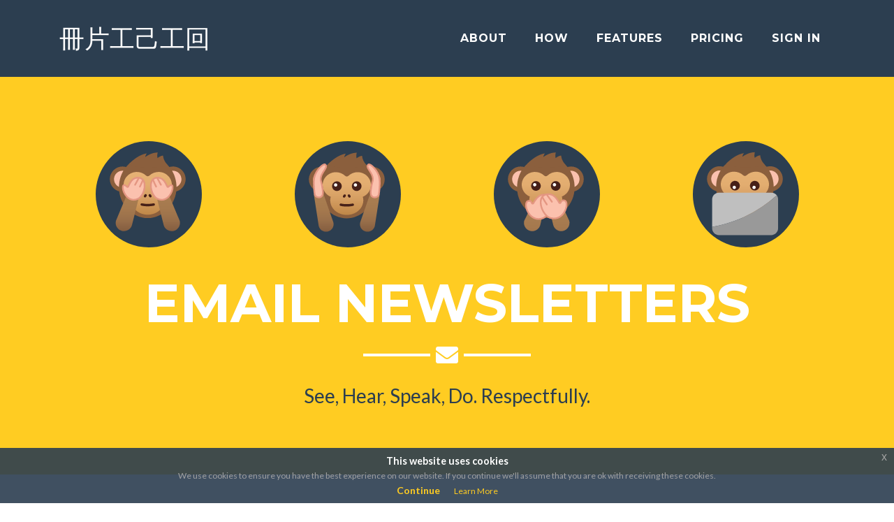

--- FILE ---
content_type: text/html; charset=UTF-8
request_url: https://mkis.io/
body_size: 6489
content:
<!DOCTYPE html>
<html lang="en">

<head>
  <meta charset="utf-8">
  <meta name="viewport" content="width=device-width, initial-scale=1, shrink-to-fit=no">
  <meta name="description" content="The finest email newsletter service for privacy and security conscious writers and readers">
  <meta name="author" content="Mizaru, Kikazaru, Iwazaru and Shizaru">
  <meta name="keywords" content="marketing information system, email, newsletter, privacy, security">
  <title>MKISIO Email Newsletters</title>
  
  <link href="/vendor/bootstrap/css/bootstrap.min.css" rel="stylesheet">

  <link href="/vendor/fontawesome-free/css/all.min.css" rel="stylesheet" type="text/css">
  <link href="https://fonts.googleapis.com/css?family=Montserrat:400,700" rel="stylesheet" type="text/css">
  <link href="https://fonts.googleapis.com/css?family=Lato:400,700,400italic,700italic" rel="stylesheet" type="text/css">

  <link href="/vendor/magnific-popup/magnific-popup.css" rel="stylesheet" type="text/css">

  <link href="/css/mkisio.min.css" rel="stylesheet">
  <!-- Matomo -->
<script type="text/javascript">
  var _paq = window._paq = window._paq || [];
  _paq.push(["setDocumentTitle", document.domain + "/" + document.title]);
  _paq.push(["setCookieDomain", "*.mkis.io"]);
  _paq.push(["setDomains", ["*.mkis.io"]]);
  _paq.push(['trackPageView']);
  _paq.push(['enableLinkTracking']);
  (function() {
    var u="https://mkis.io/analytics/";
    _paq.push(['setTrackerUrl', u+'matomo.php']);
    _paq.push(['setSiteId', '1']);
    var d=document, g=d.createElement('script'), s=d.getElementsByTagName('script')[0];
    g.type='text/javascript'; g.async=true; g.src=u+'matomo.js'; s.parentNode.insertBefore(g,s);
  })();
</script>
<!-- End Matomo Code -->
</head>

<body id="page-top" class="eupopup eupopup-bottom">

  <nav class="navbar navbar-expand-lg bg-secondary fixed-top text-uppercase" id="mainNav">
    <div class="container">
      <a class="navbar-brand js-scroll-trigger" href="/"><img src="/img/mkisio.svg" alt="MKISIO" /></a>
      <button class="navbar-toggler navbar-toggler-right text-uppercase bg-primary text-white rounded" type="button" data-toggle="collapse" data-target="#navbarResponsive" aria-controls="navbarResponsive" aria-expanded="false" aria-label="Toggle navigation">
        Menu
        <i class="fas fa-bars"></i>
      </button>
      <div class="collapse navbar-collapse" id="navbarResponsive">
        <ul class="navbar-nav ml-auto">

        
          <li class="nav-item mx-0 mx-lg-1">
            <a class="nav-link py-3 px-0 px-lg-3 rounded js-scroll-trigger" href="/#about">About</a>
          </li>
          <li class="nav-item mx-0 mx-lg-1">
            <a class="nav-link py-3 px-0 px-lg-3 rounded js-scroll-trigger" href="/#how">How</a>
          </li>
          <li class="nav-item mx-0 mx-lg-1">
            <a class="nav-link py-3 px-0 px-lg-3 rounded js-scroll-trigger" href="/#features">Features</a>
          </li>
          <li class="nav-item mx-0 mx-lg-1">
            <a class="nav-link py-3 px-0 px-lg-3 rounded js-scroll-trigger" href="/#pricing">Pricing</a>
          </li>
          <li class="nav-item mx-0 mx-lg-1">
            <a class="nav-link py-3 px-0 px-lg-3 rounded" href="/sign-in/">Sign In</a>
          </li>

        
        </ul>
      </div>
    </div>
  </nav>
  <header class="masthead bg-primary text-white text-center">
    <div class="container">
      <div class="row">
      <img width="152" height="152" class="img-fluid mb-5 d-block mx-auto" src="/img/mizaru.svg" alt="mizaru" title="Mizaru" onmouseover="this.src='/img/mizaru-person.svg';" onmouseout="this.src='/img/mizaru.svg';" />
      <img width="152" height="152" class="img-fluid mb-5 d-block mx-auto" src="/img/kikazaru.svg" alt="kikazaru" title="Kikazaru" onmouseover="this.src='/img/kikazaru-person.svg';" onmouseout="this.src='/img/kikazaru.svg';" />
      <img width="152" height="152" class="img-fluid mb-5 d-block mx-auto" src="/img/iwazaru.svg" alt="iwazaru" title="Iwazaru" onmouseover="this.src='/img/iwazaru-person.svg';" onmouseout="this.src='/img/iwazaru.svg';" />
      <img width="152" height="152" class="img-fluid mb-5 d-block mx-auto" src="/img/shizaru.svg" alt="shizaru" title="Shizaru" onmouseover="this.src='/img/shizaru-person.svg';" onmouseout="this.src='/img/shizaru.svg';" />
      </div>
      <h1 class="text-uppercase mb-0">Email Newsletters</h1>
      <hr class="envelope-light">
      <h2 class="font-weight-light text-secondary mb-0">See, Hear, Speak, Do.  Respectfully.</h2>
    </div>
  </header>

  <section id="about">
    <div class="container">
      <h2 class="text-center text-uppercase text-secondary mb-0">About</h2>
      <hr class="envelope-dark mb-5">
      <div class="row">
        <div class="col-lg-4 ml-auto">
          <p class="lead">MKISIO is the email newsletter delivery service that gives you control. Your lists, your content, your schedule. Simple and transparent, easy to monitor and with no hidden tracking. Tough encryption keeps everything protected.</p>
        </div>
        <div class="col-lg-4 mr-auto">
          <p class="lead">Keep real friends up-to-date. Send price lists to special clients. Distribute status reports to your remote contractor teams. Dispense your inner wisdom. Share your top-secret cooking recipes. And get paid for it.</p>
        </div>
      </div>
      <div class="text-center mt-4">
        <a class="btn btn-xl btn-outline-dark js-scroll-trigger" href="/#features">
          <i class="fas fa-bolt mr-2"></i>
          Features
        </a>
      </div>
    </div>
  </section>

  <section class="bg-primary text-white mb-0" id="how">
    <div class="container">
      <h2 class="text-center text-uppercase text-white">How (and why)</h2>
      <hr class="envelope-light mb-5">
      <div class="row">
        <div class="col-lg-4 ml-auto">
          <p class="lead text-secondary">MKISIO starts with simple, easy to use, newsletter creation and sending.  It is personal and without frills, meaning you 
            cultivate your email list, write your newsletter, and hit send.  We handle the delivery.  If you want your subscribers to pay for 
            your writing, yes we can help you make a little money.  Less marketing, and more delivering good content, safely and securely.  You know 
            you have  something worth sharing.</p>
        </div>
        <div class="col-lg-4 mr-auto">
          <p class="lead text-secondary">Your list is precious to you, worth too much to just let slip away.  Which is why we make sure your lists are stored 
            100% encrypted, so that information is safe.  If you believe your newsletter is just as special as your list, say a matter of family-only 
            interest, we can also provide you a way to make sure only people on your list can read what you send.  Proven security with bonafides 
            earned over decades.</p>
        </div>
        <div class="col-lg-4 mr-auto">
          <p class="lead text-secondary">Why do I need this?  The short answer is you might not.  You may not care who is lurking over your social media posts, who 
            on your friends' friends' friends' list might get the wrong idea about what you just wrote, who is marketing competing products using your 
            content.  But we most certainly do.  Sharing is great, as long as others are not taking advantage of your open generosity.  Now you can.  
            And they can't.</p>
        </div>
      </div>
      <div class="text-center mt-4">
        <a class="btn btn-xl btn-outline-dark js-scroll-trigger" href="/#pricing">
          <i class="fas fa-list mr-2"></i>
          Get Started
        </a>
      </div>
    </div>
  </section>

  <section class="portfolio" id="features">
    <div class="container">
      <h2 class="text-center text-uppercase text-secondary mb-0">Features</h2>
      <hr class="envelope-dark mb-5">
      <div class="row">
        <div class="col-md-6 col-lg-4">
          <a class="portfolio-item d-block mx-auto" href="#feature-modal-1">
            <div class="portfolio-item-caption d-flex position-absolute rounded h-100 w-100">
              <div class="portfolio-item-caption-content my-auto w-100 text-center text-white">
                <i class="fas fa-search-plus fa-3x"></i>
              </div>
            </div>
            <img class="img-fluid" src="img/boxed-goldbrain.png" alt="">
          </a>
        </div>
        <div class="col-md-6 col-lg-4">
          <a class="portfolio-item d-block mx-auto" href="#feature-modal-2">
            <div class="portfolio-item-caption d-flex position-absolute rounded h-100 w-100">
              <div class="portfolio-item-caption-content my-auto w-100 text-center text-white">
                <i class="fas fa-search-plus fa-3x"></i>
              </div>
            </div>
            <img class="img-fluid" src="img/boxed-redlist.png" alt="">
          </a>
        </div>
        <div class="col-md-6 col-lg-4">
          <a class="portfolio-item d-block mx-auto" href="#feature-modal-3">
            <div class="portfolio-item-caption d-flex position-absolute rounded h-100 w-100">
              <div class="portfolio-item-caption-content my-auto w-100 text-center text-white">
                <i class="fas fa-search-plus fa-3x"></i>
              </div>
            </div>
            <img class="img-fluid" src="img/boxed-tealpiggy.png" alt="">
          </a>
        </div>
        <div class="col-md-6 col-lg-4">
          <a class="portfolio-item d-block mx-auto" href="#feature-modal-4">
            <div class="portfolio-item-caption d-flex position-absolute rounded h-100 w-100">
              <div class="portfolio-item-caption-content my-auto w-100 text-center text-white">
                <i class="fas fa-search-plus fa-3x"></i>
              </div>
            </div>
            <img class="img-fluid" src="img/boxed-tealshield.png" alt="">
          </a>
        </div>
        <div class="col-md-6 col-lg-4">
          <a class="portfolio-item d-block mx-auto" href="#feature-modal-5">
            <div class="portfolio-item-caption d-flex position-absolute rounded h-100 w-100">
              <div class="portfolio-item-caption-content my-auto w-100 text-center text-white">
                <i class="fas fa-search-plus fa-3x"></i>
              </div>
            </div>
            <img class="img-fluid" src="img/boxed-redlock.png" alt="">
          </a>
        </div>
        <div class="col-md-6 col-lg-4">
          <a class="portfolio-item d-block mx-auto" href="#feature-modal-6">
            <div class="portfolio-item-caption d-flex position-absolute rounded h-100 w-100">
              <div class="portfolio-item-caption-content my-auto w-100 text-center text-white">
                <i class="fas fa-search-plus fa-3x"></i>
              </div>
            </div>
            <img class="img-fluid" src="img/boxed-goldtools.png" alt="">
          </a>
        </div>
      </div>
    </div>
  </section>

<section class="pricing" id="pricing">
  <div class="container">
  	<h2 class="text-center text-uppercase text-white mb-0">For Publishers</h2>
    <hr class="envelope-light mb-5">
    <div class="row">

      <div class="col-lg-4">
        <div class="card mb-5 mb-lg-0">
          <div class="card-body">
            <h5 class="card-title text-muted text-uppercase text-center">Simple</h5>
            <h6 class="card-price text-center">$0<span class="period">/month</span></h6>
            <hr>
            <ul class="fa-ul">
              <li><span class="fa-li"><i class="fas fa-check"></i></span>Single Publication</li>
              <li><span class="fa-li"><i class="fas fa-check"></i></span>100 Subscribers</li>
              <li><span class="fa-li"><i class="fas fa-check"></i></span>250 Newsletter Sends</li>
              <li><span class="fa-li"><i class="fas fa-check"></i></span>Basic Status Reporting</li>
              <li><span class="fa-li"><i class="fas fa-check"></i></span>Optional Paid Subscriptions</li>
              <li class="text-muted"><span class="fa-li"><i class="fas fa-times"></i></span>Remote Subscription Widgets</li>
              <li class="text-muted"><span class="fa-li"><i class="fas fa-times"></i></span>Encrypted Newsletters</li>
            </ul>
            <form method="post" action="/register/">
                <button class="btn btn-block btn-primary text-uppercase" name="acctreq" value="free" type="submit" >Free and Easy</button>
            </form>
          </div>
        </div>
      </div>

      <div class="col-lg-4">
        <div class="card mb-5 mb-lg-0">
          <div class="card-body">
            <h5 class="card-title text-muted text-uppercase text-center">Casual</h5>
            <h6 class="card-price text-center">$10<span class="period">/month</span></h6>
            <hr>
            <ul class="fa-ul">
              <li><span class="fa-li"><i class="fas fa-check"></i></span>5 Publications</li>
              <li><span class="fa-li"><i class="fas fa-check"></i></span>10,000 Subscribers</li>
              <li><span class="fa-li"><i class="fas fa-check"></i></span>25,000 Newsletter Sends</li>
              <li><span class="fa-li"><i class="fas fa-check"></i></span>Enhanced Status Reporting</li>
              <li><span class="fa-li"><i class="fas fa-check"></i></span>Optional Paid Subscriptions</li>
              <li><span class="fa-li"><i class="fas fa-check"></i></span>Remote Subscription Widgets</li>
              <li class="text-muted"><span class="fa-li"><i class="fas fa-times"></i></span>Encrypted Newsletters</li>
            </ul>
            <form method="post" action="/register/">
                <button class="btn btn-block btn-primary text-uppercase" name="acctreq" value="casual" type="submit" >Expanded Opportunity</button>
            </form>
          </div>
        </div>
      </div>

      <div class="col-lg-4">
        <div class="card">
          <div class="card-body">
            <h5 class="card-title text-muted text-uppercase text-center">Professional</h5>
            <h6 class="card-price text-center">$30<span class="period">/month</span></h6>
            <hr>
            <ul class="fa-ul">
              <li><span class="fa-li"><i class="fas fa-check"></i></span>Unlimited Publications</li>
              <li><span class="fa-li"><i class="fas fa-check"></i></span>Unlimited Subscribers</li>
              <li><span class="fa-li"><i class="fas fa-check"></i></span>250,000 Newsletter Sends</li>
              <li><span class="fa-li"><i class="fas fa-check"></i></span>Enhanced Status Reporting</li>
              <li><span class="fa-li"><i class="fas fa-check"></i></span>Optional Paid Subscriptions</li>
              <li><span class="fa-li"><i class="fas fa-check"></i></span>Remote Subscription Widgets</li>
              <li><span class="fa-li"><i class="fas fa-check"></i></span>Encrypted Newsletters</li>
            </ul>
            <form method="post" action="/register/">
                <button class="btn btn-block btn-primary text-uppercase" name="acctreq" value="pro" type="submit" >Very Valuable Content</button>
            </form>
          </div>
        </div>
      </div>
    </div>
    <div>
    </div>
  </div>    
</section>

  <section id="subs">
      <div class="container">
        <h2 class="text-center text-uppercase text-secondary mb-0">For Subscribers</h2>
        <hr class="envelope-dark mb-5">
        <div class="row">
          <div class="col-lg-auto ml-auto">


      <p class="lead">Subscribing to many publications is free, and can be accessed within.  Others are a little more close knit, hence you'll 
      need an invitation from the publisher.  You might have to pay.  If you don't have an invitation and are just curious about what this  
      newsletter thing is all about, you can <a href="/register/">register</a> just to take a look around.  Choose a few newsletters to 
      subscribe to, and have a good time.</p>

            

          <p>&nbsp;</p>

          <div class="card shadow mb-4">
            <div class="card-header py-3">
              <h6 class="m-0 font-weight-bold text-primary">Select Publications</h6>
            </div>
            <div class="card-body">
              <div class="table-responsive">
                <table class="table table-bordered" id="dataTable" width="100%" cellspacing="0">
                  <thead>
                    <tr>
                      <th width="30%">Publication Name</th>
                      <th class="text-center" width="20%">Topic</th>
                      <th class="text-center" width="10%">Subscribers</th>
                      <th class="text-center" width="12%">Status</th>
                      <th class="text-center" width="13%">Price</th>
                      <th class="text-center" width="15%">Action</th>
                    </tr>
                  </thead>
                  <tbody>
  <tr><td>Shizaru Monthly</td><td class="text-center">MKISIO News</td><td class="text-center">39</td><td class="text-center">Open</td><td class="text-center">Free</td><form method="post" action="/subscribe/"><td class="text-center"><button type="submit" class="btn btn-success btn-sm btn-block" name="fp_pubsubscribe" value="0">Subscribe</button></td></form></tr>                  </tbody>
                </table>
              </div>
            </div>
          </div><!--end card-->



              </div>
            </div>
            <div class="text-center mt-4">
            <a class="btn btn-xl btn-outline-dark" href="/register/">
              <i class="fas fa-signature mr-2"></i>
              Register
            </a>
        </div>
      </div>
  </section>


  <div class="portfolio-modal mfp-hide" id="feature-modal-1">
    <div class="portfolio-modal-dialog bg-white rounded">
      <a class="close-button d-none d-md-block portfolio-modal-dismiss" href="#">
        <i class="fa fa-3x fa-times"></i>
      </a>
      <div class="container text-center">
        <div class="row">
          <div class="col-lg-8 mx-auto">
            <h2 class="text-secondary text-uppercase mb-0">For Brainiacs And Not</h2>
            <hr class="envelope-dark mb-5">
            <img class="img-fluid mb-5" src="img/boxed-goldbrain.png" alt="">
            <p class="mb-5">Want to publish a newsletter?  Just register, send some invitations to your friends, and go.  We don't do fancy stuff like 
              technicolor fonts and CGI videos of cats.  Mostly words, like you'd write on a piece of paper.  Your friends will enjoy the change of pace.  
              And if you want more, like the ability to send piles of encrypted newsletters to your encrypted list, that can be done as well.</p>
            <a class="btn btn-primary btn-lg rounded-pill portfolio-modal-dismiss" href="#">
              <i class="fa fa-close"></i>
              Close</a>
          </div>
        </div>
      </div>
    </div>
  </div>

  <div class="portfolio-modal mfp-hide" id="feature-modal-2">
    <div class="portfolio-modal-dialog bg-white rounded">
      <a class="close-button d-none d-md-block portfolio-modal-dismiss" href="#">
        <i class="fa fa-3x fa-times"></i>
      </a>
      <div class="container text-center">
        <div class="row">
          <div class="col-lg-8 mx-auto">
            <h2 class="text-secondary text-uppercase mb-0">Build Your Own List</h2>
            <hr class="envelope-dark mb-5">
            <img class="img-fluid mb-5" src="img/boxed-redlist.png" alt="">
            <p class="mb-5">You start with a list of friends, and some good writing (or bad).  We provide additional tools for you to notify additional 
              people to sign up, as well as profile your newsletter so others can join.  We don't integrate with social media platforms - you (and your 
              friends) probably have enough of that already - but we do provide handy shortlinks and QR code widgets you can embed on your homepage or blog.
              Want to keep your list close to the vest, but want the opportunity to accept requests to join?  Completely doable.</p>
            <a class="btn btn-primary btn-lg rounded-pill portfolio-modal-dismiss" href="#">
              <i class="fa fa-close"></i>
              Close</a>
          </div>
        </div>
      </div>
    </div>
  </div>

  <div class="portfolio-modal mfp-hide" id="feature-modal-3">
    <div class="portfolio-modal-dialog bg-white rounded">
      <a class="close-button d-none d-md-block portfolio-modal-dismiss" href="#">
        <i class="fa fa-3x fa-times"></i>
      </a>
      <div class="container text-center">
        <div class="row">
          <div class="col-lg-8 mx-auto">
            <h2 class="text-secondary text-uppercase mb-0">Make Some Side Change</h2>
            <hr class="envelope-dark mb-5">
            <img class="img-fluid mb-5" src="img/boxed-tealpiggy.png" alt="">
            <p class="mb-5">Money, money, money!  Pay-to-play.  Want to charge a fee to subscribers of your newsletter?  Yes that can happen.  The price 
              is up to you, and we'll handle the collections.  Get started for no additional fee, and once you're rolling we'll take just a small piece of 
              the pie to cover our costs.  We'd like to see you turn a profit once all is said and done, and we'll deposit those winnings straight into 
              your bank account every month PLUS let you know what you're earning along the way.</p>
            <a class="btn btn-primary btn-lg rounded-pill portfolio-modal-dismiss" href="#">
              <i class="fa fa-close"></i>
              Close</a>
          </div>
        </div>
      </div>
    </div>
  </div>

  <div class="portfolio-modal mfp-hide" id="feature-modal-4">
    <div class="portfolio-modal-dialog bg-white rounded">
      <a class="close-button d-none d-md-block portfolio-modal-dismiss" href="#">
        <i class="fa fa-3x fa-times"></i>
      </a>
      <div class="container text-center">
        <div class="row">
          <div class="col-lg-8 mx-auto">
            <h2 class="text-secondary text-uppercase mb-0">Shield Your Readers</h2>
            <hr class="envelope-dark mb-5">
            <img class="img-fluid mb-5" src="img/boxed-tealshield.png" alt="">
            <p class="mb-5">Maybe your subscribers are the paranoid type.  Nowadays that's normal.  You want them reading, but at the same time provide them with 
              assurances they won't be getting spammed now or down the road.  That's why MKISIO encrypts all email lists, on a per-publication basis, so your 
              subscribers' information is safe.  You of course always have unbridled access to it, MKISIO stepping aside so you can maintain your relationships 
              without interference.</p>
            <a class="btn btn-primary btn-lg rounded-pill portfolio-modal-dismiss" href="#">
              <i class="fa fa-close"></i>
              Close</a>
          </div>
        </div>
      </div>
    </div>
  </div>

  <div class="portfolio-modal mfp-hide" id="feature-modal-5">
    <div class="portfolio-modal-dialog bg-white rounded">
      <a class="close-button d-none d-md-block portfolio-modal-dismiss" href="#">
        <i class="fa fa-3x fa-times"></i>
      </a>
      <div class="container text-center">
        <div class="row">
          <div class="col-lg-8 mx-auto">
            <h2 class="text-secondary text-uppercase mb-0">Lock Your Message</h2>
            <hr class="envelope-dark mb-5">
            <img class="img-fluid mb-5" src="img/boxed-redlock.png" alt="">
            <p class="mb-5">Have exclusive ideas you want delivered to a trusted group?  Don't want what you have to say available to every Tom, Dick 
              and Harriet?  Maybe it's a business update, along with latest prices for valued clientele.  Or you could be sending information that might 
              cost you, as in money, should it fall into the wrong hands.  With industry-standard strong encryption, proven over decades, you don't have 
              to worry 'bout a thing.</p>
            <a class="btn btn-primary btn-lg rounded-pill portfolio-modal-dismiss" href="#">
              <i class="fa fa-close"></i>
              Close</a>
          </div>
        </div>
      </div>
    </div>
  </div>

  <div class="portfolio-modal mfp-hide" id="feature-modal-6">
    <div class="portfolio-modal-dialog bg-white rounded">
      <a class="close-button d-none d-md-block portfolio-modal-dismiss" href="#">
        <i class="fa fa-3x fa-times"></i>
      </a>
      <div class="container text-center">
        <div class="row">
          <div class="col-lg-8 mx-auto">
            <h2 class="text-secondary text-uppercase mb-0">Tools For Help</h2>
            <hr class="envelope-dark mb-5">
            <img class="img-fluid mb-5" src="img/boxed-goldtools.png" alt="">
            <p class="mb-5">Writing is hard work.  We're sure you will agree, or so we hope as we can't write your newsletters for you.  What we can do, 
              however, is help you figure out how to upload your list, how to send your brilliant content, and how to encrypt it beforehand.  Comprehensive 
              FAQs reside within, and if you're still stumped you can always use that archaic communication medium called email.  It's still very much alive.</p>
            <a class="btn btn-primary btn-lg rounded-pill portfolio-modal-dismiss" href="#">
              <i class="fa fa-close"></i>
              Close</a>
          </div>
        </div>
      </div>
    </div>
  </div>

  
   <div class="portfolio-modal mfp-hide" id="description-modal-i">
    <div class="portfolio-modal-dialog bg-white rounded">
      <a class="close-button d-none d-md-block portfolio-modal-dismiss" data-dismiss="modal" href="#">
        <i class="fa fa-3x fa-times"></i>
      </a>
      <div class="container text-center">
        <div class="row">
          <div class="col-lg-8 mx-auto">
            <h2 class="text-secondary text-uppercase mb-0"><?php echo $pubs[$i]['pubtitle']; ?></h2>
            <hr class="envelope-dark mb-5">
            <p class="mb-5">Where the publication bio will go.</p>
            <a class="btn btn-success btn-lg rounded-pill portfolio-modal-dismiss" data-dismiss="modal" href="#">
              <i class="fa fa-close"></i>
              Subscribe</a>
          </div>
        </div>
      </div>
    </div>
  </div>
  
<footer class="footer text-center">
    <div class="container">
      <div class="row">
        <div class="col-md-4 mb-5 mb-lg-0">
          <h4 class="text-uppercase mb-4">Committed To Free Speech</h4>
           <p class="lead mb-0">Read MKISIO's <a href="/commitment/">commitment</a> to free speech.
      	</div>
        <div class="col-md-4 mb-5 mb-lg-0">
          <h4 class="text-uppercase mb-4">Find Us On The Webs</h4>
          <ul class="list-inline mb-0">
            <li class="list-inline-item">
              <a class="btn btn-outline-light btn-social text-center rounded-circle" data-toggle="tooltip" data-placement="top" title="Sorry" href="">
                <i class="fab fa-fw fa-facebook-f"></i>
              </a>
            </li>
            <li class="list-inline-item">
              <a class="btn btn-outline-light btn-social text-center rounded-circle" data-toggle="tooltip" data-placement="top" title="Very Sorry" href="">
                <i class="fab fa-fw fa-youtube"></i>
              </a>
            </li>
            <li class="list-inline-item">
              <a class="btn btn-outline-light btn-social text-center rounded-circle" data-toggle="tooltip" data-placement="top" title="Even More Sorry" href="">
                <i class="fab fa-fw fa-twitter"></i>
              </a>
            </li>
            <li class="list-inline-item">
              <a class="btn btn-outline-light btn-social text-center rounded-circle" data-toggle="tooltip" data-placement="top" title="The Sorriest Ever" href="">
                <i class="fab fa-fw fa-instagram"></i>
              </a>
            </li>
            <li class="list-inline-item">
              <a class="btn btn-outline-light btn-social text-center rounded-circle" data-toggle="tooltip" data-placement="top" title="Now We're Talking" href="/contact-us/">
                <i class="fab fa-fw fa-fedex"></i>
              </a>
            </li>
          </ul>
        </div>
        <div class="col-md-4">
          <h4 class="text-uppercase mb-4">The MKISIO Story</h4>
          <p class="lead mb-0">Come listen to a <a href="/the-story/">story</a> 'bout a site named Jed.  You may think it's silly but it keeps a family fed (not really).</p>
        </div>
      </div>
    </div>
  </footer>

  <div class="copyright py-4 text-center text-white">
    <div class="container">
      <small><a href="/contact-us/">Contact Us</a> &nbsp; | &nbsp; <a href="/privacy-policy/" target="_blank">Privacy Policy</a> &nbsp; | &nbsp; Copyright &copy; 2026 Directus Technologies &nbsp; | &nbsp; <a href="/terms-of-service/" target="_blank">Terms Of Service</a> &nbsp; | &nbsp; <a href="/tips/">Leave A Tip</a></small>
    </div>
  </div>

  <div class="scroll-to-top d-lg-none position-fixed ">
    <a class="js-scroll-trigger d-block text-center text-white rounded" href="#page-top">
      <i class="fa fa-chevron-up"></i>
    </a>
  </div>

  <script src="/vendor/jquery/jquery.min.js"></script>
  <script src="/vendor/bootstrap/js/bootstrap.bundle.min.js"></script>

  <script src="/vendor/jquery-easing/jquery.easing.min.js"></script>
  <script src="/vendor/magnific-popup/jquery.magnific-popup.min.js"></script>

  <script src="/js/jqBootstrapValidation.min.js"></script>

  <script src="/js/mkisio.min.js"></script>

  <link rel="stylesheet" type="text/css" href="/css/gdpr/jquery-eu-cookie-law-popup.css"/>
  <script src="/js/jquery-eu-cookie-law-popup.js"></script>

  <script>$(function () { $('[data-toggle="tooltip"]').tooltip() }) </script>

    
</body>

</html>

--- FILE ---
content_type: text/css
request_url: https://mkis.io/css/mkisio.min.css
body_size: 2499
content:
/*!
 * Start Bootstrap - Freelancer v5.0.4 (https://startbootstrap.com/template-overviews/freelancer)
 * Copyright 2013-2019 Start Bootstrap
 * Licensed under MIT (https://github.com/BlackrockDigital/startbootstrap-freelancer/blob/master/LICENSE)
 */body{font-family:Lato}h1,h2,h3,h4,h5,h6{font-weight:700;font-family:Montserrat}hr.envelope-dark,hr.envelope-light{max-width:15rem;padding:0;text-align:center;border:none;border-top:solid .25rem;margin-top:2.5rem;margin-bottom:2.5rem;margin-left:auto;margin-right:auto}hr.envelope-dark:after,hr.envelope-light:after{position:relative;top:-.8em;display:inline-block;padding:0 .25em;content:'\f0e0';font-family:"Font Awesome 5 Free";font-weight:900;font-size:2em}hr.envelope-light{border-color:#fff}hr.envelope-light:after{color:#fff;background-color:#fc2}hr.envelope-dark{border-color:#2c3e50}hr.envelope-dark:after{color:#2c3e50;background-color:#fff}section{padding:6rem 0}section h2{font-size:2.25rem;line-height:2rem}@media (min-width:992px){section h2{font-size:3rem;line-height:2.5rem}}.btn-xl{padding:1rem 1.75rem;font-size:1.25rem}.btn-social{width:3.25rem;height:3.25rem;font-size:1.25rem;line-height:2rem}.scroll-to-top{z-index:1042;right:1rem;bottom:1rem;display:none}.scroll-to-top a{width:3.5rem;height:3.5rem;background-color:rgba(33,37,41,.5);line-height:3.1rem}#mainNav{padding-top:1rem;padding-bottom:1rem;font-weight:700;font-family:Montserrat}#mainNav .navbar-brand{color:#fff}#mainNav .navbar-nav{margin-top:1rem;letter-spacing:.0625rem}#mainNav .navbar-nav li.nav-item a.nav-link{color:#fff}#mainNav .navbar-nav li.nav-item a.nav-link:hover{color:#fc2}#mainNav .navbar-nav li.nav-item a.nav-link:active,#mainNav .navbar-nav li.nav-item a.nav-link:focus{color:#fff}#mainNav .navbar-nav li.nav-item a.nav-link.active{color:#fc2}#mainNav .navbar-toggler{font-size:80%;padding:.8rem}@media (min-width:992px){#mainNav{padding-top:1.5rem;padding-bottom:1.5rem;-webkit-transition:padding-top .3s,padding-bottom .3s;transition:padding-top .3s,padding-bottom .3s}#mainNav .navbar-brand{font-size:2em;-webkit-transition:font-size .3s;transition:font-size .3s}#mainNav .navbar-nav{margin-top:0}#mainNav .navbar-nav>li.nav-item>a.nav-link.active{color:#fff;background:#fc2}#mainNav .navbar-nav>li.nav-item>a.nav-link.active:active,#mainNav .navbar-nav>li.nav-item>a.nav-link.active:focus,#mainNav .navbar-nav>li.nav-item>a.nav-link.active:hover{color:#fff;background:#fc2}#mainNav.navbar-shrink{padding-top:.5rem;padding-bottom:.5rem}#mainNav.navbar-shrink .navbar-brand{font-size:1.5em}}header.masthead{padding-top:calc(6rem + 72px);padding-bottom:6rem}header.masthead h1{font-size:3rem;line-height:3rem}header.masthead h2{font-size:1.3rem;font-family:Lato}@media (min-width:992px){header.masthead{padding-top:calc(6rem + 106px);padding-bottom:6rem}header.masthead h1{font-size:4.75em;line-height:4rem}header.masthead h2{font-size:1.75em}}.portfolio{margin-bottom:-15px}.portfolio .portfolio-item{position:relative;display:block;max-width:25rem;margin-bottom:15px}.portfolio .portfolio-item .portfolio-item-caption{-webkit-transition:all ease .5s;transition:all ease .5s;opacity:0;background-color:rgba(255,204,34,.9)}.portfolio .portfolio-item .portfolio-item-caption:hover{opacity:1}.portfolio .portfolio-item .portfolio-item-caption .portfolio-item-caption-content{font-size:1.5rem}@media (min-width:576px){.portfolio{margin-bottom:-30px}.portfolio .portfolio-item{margin-bottom:30px}}.portfolio-modal .portfolio-modal-dialog{padding:3rem 1rem;min-height:calc(100vh - 2rem);margin:1rem calc(1rem - 8px);position:relative;z-index:2;-webkit-box-shadow:0 0 3rem 1rem rgba(0,0,0,.5);box-shadow:0 0 3rem 1rem rgba(0,0,0,.5)}.portfolio-modal .portfolio-modal-dialog .close-button{position:absolute;top:2rem;right:2rem}.portfolio-modal .portfolio-modal-dialog .close-button i{line-height:38px}.portfolio-modal .portfolio-modal-dialog h2{font-size:2rem}@media (min-width:768px){.portfolio-modal .portfolio-modal-dialog{min-height:100vh;padding:5rem;margin:3rem calc(3rem - 8px)}.portfolio-modal .portfolio-modal-dialog h2{font-size:3rem}}.floating-label-form-group{position:relative;border-bottom:1px solid #e9ecef}.floating-label-form-group input,.floating-label-form-group textarea{font-size:1.5em;position:relative;z-index:1;padding-right:0;padding-left:0;resize:none;border:none;border-radius:0;background:0 0;-webkit-box-shadow:none!important;box-shadow:none!important}.floating-label-form-group label{font-size:.85em;line-height:1.764705882em;position:relative;z-index:0;top:2em;display:block;margin:0;-webkit-transition:top .3s ease,opacity .3s ease;transition:top .3s ease,opacity .3s ease;opacity:0}.floating-label-form-group:not(:first-child){padding-left:14px;border-left:1px solid #e9ecef}.floating-label-form-group-with-value label{top:0;opacity:1}.floating-label-form-group-with-focus label{color:#fc2}form .row:first-child .floating-label-form-group{border-top:1px solid #e9ecef}.footer{padding-top:5rem;padding-bottom:5rem;background-color:#2c3e50;color:#fff}.copyright{background-color:#1a252f}.copyright a{color:#fff}.copyright a:hover{color:#fc2;text-decoration:none}a{color:#fc2}a:active,a:focus,a:hover{color:#d84d3f;text-decoration:none}.btn{border-width:2px}.bg-primary{background-color:#fc2!important}.bg-secondary{background-color:#2c3e50!important}.text-primary{color:#fc2!important}.text-secondary{color:#2c3e50!important}.btn-primary{background-color:#fc2;border-color:#fc2}.btn-primary:active,.btn-primary:focus,.btn-primary:hover{background-color:#2c3e50;border-color:#2c3e50}.btn-secondary{background-color:#2c3e50;border-color:#2c3e50}.btn-secondary:active,.btn-secondary:focus,.btn-secondary:hover{background-color:#fc2;border-color:#fc2}section.pricing{background:#fc2}.pricing .card{border:none;border-radius:1rem;transition:all .2s;box-shadow:0 .5rem 1rem 0 rgba(0,0,0,.1)}.pricing .card-title{margin:.5rem 0;font-size:.9rem;letter-spacing:.1rem;font-weight:700}.pricing .card-price{font-size:3rem;margin:0}.pricing .card-price .period{font-size:.8rem}.pricing ul li{margin-bottom:1rem}.pricing .text-muted{opacity:.7}.pricing .btn{font-size:80%;border-radius:5rem;letter-spacing:.1rem;font-weight:700;padding:1rem;opacity:.7;transition:all .2s}@media (min-width:992px){.pricing .card:hover{margin-top:-.25rem;margin-bottom:.25rem;box-shadow:0 .5rem 1rem 0 rgba(0,0,0,.3)}.pricing .card:hover .btn{opacity:1}}:root{--input-padding-x:1.5rem;--input-padding-y:.75rem}.card-signin{border:0;border-radius:1rem;box-shadow:0 .5rem 1rem 0 rgba(0,0,0,.1);overflow:hidden}.card-signin .card-title{margin-bottom:2rem;font-weight:300;font-size:1.5rem}.card-signin .card-body{padding:2rem}.card-signin .card-img-left{width:45%;background-size:cover}.form-signin{width:100%}.form-signin .btn{font-size:80%;border-radius:5rem;letter-spacing:.1rem;font-weight:700;padding:1rem;transition:all .2s}.form-label-group{position:relative;margin-bottom:1rem}.form-label-group input{height:auto;border-radius:2rem}.form-label-group>input,.form-label-group>label{padding:var(--input-padding-y) var(--input-padding-x)}.form-label-group>label{position:absolute;top:0;left:0;display:block;width:100%;margin-bottom:0;line-height:1.5;color:#2c3e50;border:1px solid transparent;border-radius:.25rem;transition:all .1s ease-in-out}.custom-control-label{color:#2c3e50}.near-form-label{color:#2c3e50}.near-form-label a{color:#fc2}.near-form-label a:hover{color:#2c3e50;text-decoration:none;font-weight:700}.d-block mt-2 a:hover{color:#2c3e50}.para a:hover{color:#2c3e50}.page-item.active .page-link{background-color:#2c3e50;border-color:#2c3e50}.page-item a,.page-item a:hover{color:#2c3e50}.range{display:table;position:relative;height:25px;margin-top:20px;background-color:#f5f5f5;border-radius:4px;-webkit-box-shadow:inset 0 1px 2px rgba(0,0,0,.1);box-shadow:inset 0 1px 2px rgba(0,0,0,.1);cursor:pointer}.range input[type=range]{-webkit-appearance:none!important;-moz-appearance:none!important;-ms-appearance:none!important;-o-appearance:none!important;appearance:none!important;display:table-cell;width:100%;background-color:transparent;height:30px;cursor:pointer}.range input[type=range]::-webkit-slider-thumb{-webkit-appearance:none!important;-moz-appearance:none!important;-ms-appearance:none!important;-o-appearance:none!important;appearance:none!important;width:11px;height:25px;color:#fff;text-align:center;white-space:nowrap;vertical-align:baseline;border-radius:0;background-color:#999}.range input[type=range]::-moz-slider-thumb{-webkit-appearance:none!important;-moz-appearance:none!important;-ms-appearance:none!important;-o-appearance:none!important;appearance:none!important;width:11px;height:25px;color:#fff;text-align:center;white-space:nowrap;vertical-align:baseline;border-radius:0;background-color:#999}.range output{display:table-cell;padding:3px 5px 2px;min-width:40px;color:#fff;background-color:#999;text-align:center;text-decoration:none;border-radius:4px;border-bottom-left-radius:0;border-top-left-radius:0;width:1%;white-space:nowrap;vertical-align:middle;-webkit-transition:all .5s ease;-moz-transition:all .5s ease;-o-transition:all .5s ease;-ms-transition:all .5s ease;transition:all .5s ease;-webkit-user-select:none;-khtml-user-select:none;-moz-user-select:-moz-none;-o-user-select:none;user-select:none}.range input[type=range]{outline:0}.range.range-primary input[type=range]::-webkit-slider-thumb{background-color:#2c3e50}.range.range-primary input[type=range]::-moz-slider-thumb{background-color:#2c3e50}.range.range-primary output{background-color:#2c3e50}.range.range-primary input[type=range]{outline-color:#2c3e50}.range.range-success input[type=range]::-webkit-slider-thumb{background-color:#5cb85c}.range.range-success input[type=range]::-moz-slider-thumb{background-color:#5cb85c}.range.range-success output{background-color:#5cb85c}.range.range-success input[type=range]{outline-color:#5cb85c}.range.range-info input[type=range]::-webkit-slider-thumb{background-color:#5bc0de}.range.range-info input[type=range]::-moz-slider-thumb{background-color:#5bc0de}.range.range-info output{background-color:#5bc0de}.range.range-info input[type=range]{outline-color:#5bc0de}.range.range-warning input[type=range]::-webkit-slider-thumb{background-color:#f0ad4e}.range.range-warning input[type=range]::-moz-slider-thumb{background-color:#f0ad4e}.range.range-warning output{background-color:#f0ad4e}.range.range-warning input[type=range]{outline-color:#f0ad4e}.range.range-danger input[type=range]::-webkit-slider-thumb{background-color:#d9534f}.range.range-danger input[type=range]::-moz-slider-thumb{background-color:#d9534f}.range.range-danger output{background-color:#d9534f}.range.range-danger input[type=range]{outline-color:#d9534f}.alert{margin:auto}.custom-centered{margin:0 auto;width:300px}

--- FILE ---
content_type: image/svg+xml
request_url: https://mkis.io/img/iwazaru.svg
body_size: 3738
content:
<?xml version="1.0" encoding="UTF-8"?>
<!DOCTYPE svg PUBLIC "-//W3C//DTD SVG 1.1//EN" "http://www.w3.org/Graphics/SVG/1.1/DTD/svg11.dtd">
<svg version="1.1" xmlns="http://www.w3.org/2000/svg" xmlns:xlink="http://www.w3.org/1999/xlink" x="0" y="0" width="152" height="152" viewBox="0, 0, 190, 190">
  <defs>
    <linearGradient id="Gradient_1" gradientUnits="userSpaceOnUse" x1="93.14" y1="128.764" x2="93.14" y2="20.209" gradientTransform="matrix(1, 0, 0, -1, 0, 158)">
      <stop offset="0.259" stop-color="#E6B275"/>
      <stop offset="0.454" stop-color="#E3AD70"/>
      <stop offset="0.686" stop-color="#D59E62"/>
      <stop offset="0.935" stop-color="#C08849"/>
      <stop offset="0.969" stop-color="#BD8446"/>
    </linearGradient>
    <linearGradient id="Gradient_2" gradientUnits="userSpaceOnUse" x1="131.533" y1="32.095" x2="113.538" y2="103.216" gradientTransform="matrix(0.969, 0.245, 0.245, -0.969, -63.221, 191.688)">
      <stop offset="0" stop-color="#835D41"/>
      <stop offset="0.045" stop-color="#886142"/>
      <stop offset="0.279" stop-color="#9A704B"/>
      <stop offset="0.518" stop-color="#A5794E"/>
      <stop offset="0.77" stop-color="#A97D51"/>
    </linearGradient>
    <linearGradient id="Gradient_3" gradientUnits="userSpaceOnUse" x1="104.707" y1="-84.351" x2="85.955" y2="-10.243" gradientTransform="matrix(-0.969, 0.245, -0.245, -0.969, 198.087, 85.924)">
      <stop offset="0" stop-color="#835D41"/>
      <stop offset="0.045" stop-color="#886142"/>
      <stop offset="0.279" stop-color="#9A704B"/>
      <stop offset="0.518" stop-color="#A5794E"/>
      <stop offset="0.77" stop-color="#A97D51"/>
    </linearGradient>
  </defs>
  <g id="Layer_1">
    <path d="M95,190 C42.533,190 -0,147.467 -0,95 C-0,42.533 42.533,-0 95,-0 C147.467,-0 190,42.533 190,95 C190,147.467 147.467,190 95,190 z" fill="#2C3E50"/>
    <g>
      <g>
        <g>
          <g>
            <path d="M119.46,68.013 C119.46,78.443 127.92,86.903 138.35,86.903 C148.78,86.903 157.24,78.443 157.24,68.013 C157.24,57.583 148.78,49.123 138.35,49.123 C127.91,49.133 119.46,57.583 119.46,68.013 z" fill="#FBC1AE"/>
            <path d="M138.34,90.673 C125.85,90.673 115.68,80.513 115.68,68.013 C115.68,55.523 125.84,45.353 138.34,45.353 C150.84,45.353 161,55.513 161,68.013 C161,80.513 150.84,90.673 138.34,90.673 z M138.34,52.903 C130,52.903 123.22,59.683 123.22,68.023 C123.22,76.363 130,83.143 138.34,83.143 C146.68,83.143 153.46,76.363 153.46,68.023 C153.46,59.683 146.68,52.903 138.34,52.903 z" fill="#8B5F3D"/>
          </g>
          <g>
            <path d="M66.84,68.013 C66.84,78.443 58.38,86.903 47.95,86.903 C37.52,86.903 29.06,78.443 29.06,68.013 C29.06,57.583 37.52,49.123 47.95,49.123 C58.38,49.133 66.84,57.583 66.84,68.013 z" fill="#FBC1AE"/>
            <path d="M47.95,90.673 C35.46,90.673 25.3,80.513 25.3,68.013 C25.3,55.523 35.46,45.353 47.96,45.353 C60.46,45.353 70.62,55.513 70.62,68.013 C70.61,80.513 60.44,90.673 47.95,90.673 z M47.95,52.903 C39.61,52.903 32.83,59.683 32.83,68.023 C32.83,76.363 39.61,83.143 47.95,83.143 C56.29,83.143 63.07,76.363 63.07,68.023 C63.07,59.683 56.29,52.903 47.95,52.903 z" fill="#8B5F3D"/>
          </g>
        </g>
        <path d="M144.66,83.053 C144.66,113.203 119.51,137.643 93.15,137.643 C65.96,137.643 41.64,113.203 41.64,83.053 C41.64,52.903 62.32,28.463 93.15,28.463 C123.98,28.473 144.66,52.913 144.66,83.053 z" fill="#8B5F3D"/>
        <path d="M136.16,75.493 C135,64.913 126.18,56.363 115.23,55.223 C107.74,54.443 100.87,57.053 96.03,61.643 C94.43,63.163 91.85,63.163 90.25,61.643 C85.41,57.043 78.54,54.443 71.05,55.223 C60.11,56.363 51.28,64.913 50.12,75.493 C48.97,86.023 55.2,95.303 64.43,99.093 C63.84,101.153 63.52,103.303 63.52,105.513 C63.52,119.913 76.78,131.583 93.13,131.583 C109.48,131.583 122.74,119.913 122.74,105.513 C122.74,103.293 122.42,101.143 121.83,99.093 C131.08,95.303 137.31,86.023 136.16,75.493 z" fill="url(#Gradient_1)"/>
        <g>
          <g>
            <path d="M84.06,80.093 C84.06,84.853 80.2,88.703 75.45,88.703 C70.69,88.703 66.84,84.843 66.84,80.093 C66.84,75.333 70.7,71.483 75.45,71.483 C80.21,71.473 84.06,75.333 84.06,80.093 z" fill="#472018"/>
            <path d="M76.18,77.943 C76.18,79.583 74.85,80.903 73.22,80.903 C71.58,80.903 70.26,79.573 70.26,77.943 C70.26,76.303 71.59,74.983 73.22,74.983 C74.86,74.973 76.18,76.303 76.18,77.943 z" fill="#FFFFFF"/>
          </g>
          <g>
            <path d="M119.46,80.093 C119.46,84.853 115.6,88.703 110.85,88.703 C106.09,88.703 102.24,84.843 102.24,80.093 C102.24,75.333 106.1,71.483 110.85,71.483 C115.6,71.473 119.46,75.333 119.46,80.093 z" fill="#472018"/>
            <path d="M111.57,77.943 C111.57,79.583 110.24,80.903 108.61,80.903 C106.97,80.903 105.65,79.573 105.65,77.943 C105.65,76.303 106.98,74.983 108.61,74.983 C110.25,74.973 111.57,76.303 111.57,77.943 z" fill="#FFFFFF"/>
          </g>
        </g>
        <g>
          <path d="M88.3,100.643 C87.89,100.643 87.47,100.523 87.1,100.283 C86.11,99.623 85.85,98.283 86.51,97.293 L87.59,95.683 C88.25,94.693 89.59,94.433 90.58,95.093 C91.57,95.753 91.83,97.093 91.17,98.083 L90.09,99.693 C89.68,100.303 88.99,100.643 88.3,100.643 z" fill="#8B5F3D"/>
          <path d="M97.99,100.643 C97.3,100.643 96.61,100.313 96.2,99.683 L95.12,98.073 C94.46,97.083 94.72,95.743 95.71,95.083 C96.7,94.423 98.03,94.683 98.7,95.673 L99.78,97.283 C100.44,98.273 100.18,99.613 99.19,100.273 C98.82,100.523 98.41,100.643 97.99,100.643 z" fill="#8B5F3D"/>
        </g>
        <path d="M92.78,116.533 C89.47,116.533 85.74,116.253 81.98,115.413 C80.82,115.153 80.09,114.003 80.35,112.843 C80.61,111.683 81.76,110.953 82.92,111.213 C93,113.463 103.28,111.233 103.38,111.213 C104.54,110.953 105.69,111.683 105.95,112.843 C106.21,114.003 105.48,115.153 104.32,115.413 C104.02,115.483 99.19,116.533 92.78,116.533 z" fill="#8B5F3D"/>
        <path d="M59.63,40.723 C59.63,40.723 74.42,24.583 91.38,21.893 C91.38,21.893 89.09,25.213 88.6,28.473 C88.6,28.473 98.74,20.263 111.06,20.263 C111.06,20.263 109.24,25.153 110.71,30.273 C110.71,30.273 115.68,26.043 120.7,25.773 C120.7,25.773 120.3,33.873 128.65,42.583 C131.56,45.613 75.32,52.863 59.63,40.723 z" fill="#8B5F3D"/>
      </g>
      <g>
        <path d="M75.33,119.893 C74.52,120.473 73.49,120.833 72.22,120.833 C69.88,120.833 67.47,120.833 65.11,120.573 L54.43,142.503 C52.42,150.453 57.23,158.533 65.18,160.543 C73.13,162.553 81.21,157.743 83.22,149.793 L90.35,119.483 C85.34,119.993 80.37,120.103 75.33,119.893 z" fill="url(#Gradient_2)"/>
        <path d="M123.29,116.943 C115.3,118.643 107.18,118.923 99.01,118.693 L106.29,149.783 C108.3,157.733 116.38,162.553 124.33,160.533 C132.28,158.523 137.1,150.443 135.08,142.493 L123.29,116.943 z" fill="url(#Gradient_3)"/>
      </g>
      <g>
        <g>
          <path d="M80.06,139.253 C68.49,139.253 60.69,129.183 58.34,119.823 C56.85,113.873 57.68,108.893 60.41,107.433 C61.19,107.013 62.18,106.773 63.14,106.773 C64.8,106.773 67.01,107.443 68.12,110.643 C68.31,111.203 68.81,111.593 69.4,111.643 C69.45,111.643 69.49,111.653 69.54,111.653 C70.08,111.653 70.58,111.363 70.84,110.893 C73.34,106.473 75.67,103.313 78.62,100.323 C82.38,96.513 86.86,95.703 89.95,95.703 C93.58,95.703 96.62,96.823 98.27,97.873 C104.28,101.693 104.26,109.333 103.72,113.543 C102.32,124.413 94.83,135.633 87.35,138.033 C84.86,138.843 82.41,139.253 80.06,139.253 z" fill="#FBC1AE"/>
          <path d="M90.01,94.203 L90.01,97.203 C93.27,97.203 96.01,98.203 97.48,99.143 C102.79,102.523 102.75,109.503 102.25,113.363 C100.92,123.723 93.89,134.373 86.91,136.613 C84.56,137.373 82.26,137.753 80.07,137.753 C69.31,137.753 62.02,128.273 59.81,119.453 C58.36,113.673 59.38,109.693 61.13,108.753 C61.69,108.453 62.44,108.273 63.15,108.273 C64.88,108.273 66.04,109.213 66.71,111.143 C67.1,112.253 68.1,113.043 69.27,113.143 C69.36,113.153 69.45,113.153 69.54,113.153 C70.61,113.153 71.61,112.573 72.15,111.633 C74.58,107.333 76.84,104.273 79.7,101.383 C83.1,97.943 87.16,97.213 89.97,97.203 L90.01,94.203 M90.01,94.203 C89.99,94.203 89.98,94.203 89.96,94.203 C85.83,94.213 81.25,95.543 77.56,99.273 C74.61,102.263 72.18,105.493 69.54,110.153 C68.27,106.493 65.59,105.273 63.14,105.273 C61.85,105.273 60.63,105.613 59.7,106.103 C50.67,110.943 59.13,140.743 80.06,140.743 C82.48,140.743 85.07,140.343 87.82,139.463 C101.76,134.983 113.01,105.473 99.08,96.613 C97.07,95.333 93.74,94.203 90.01,94.203 L90.01,94.203 z" fill="#E49682"/>
        </g>
        <g>
          <path d="M93.32,97.553 C90.52,101.453 87.72,105.353 84.92,109.253" fill="#FBC1AE"/>
          <path d="M93.32,97.553 C90.52,101.453 87.72,105.353 84.92,109.253" fill-opacity="0" stroke="#E49682" stroke-width="4" stroke-linecap="round" stroke-linejoin="round" stroke-miterlimit="10"/>
        </g>
        <g>
          <path d="M101.4,102.023 C99.14,106.173 96.66,110.223 93.98,114.133" fill="#FBC1AE"/>
          <path d="M101.4,102.023 C99.14,106.173 96.66,110.223 93.98,114.133" fill-opacity="0" stroke="#E49682" stroke-width="4" stroke-linecap="round" stroke-linejoin="round" stroke-miterlimit="10"/>
        </g>
      </g>
      <g>
        <g>
          <path d="M107.82,138.353 C105.47,138.353 103.02,137.943 100.52,137.143 C93.05,134.743 85.55,123.523 84.15,112.653 C83.61,108.443 83.6,100.803 89.6,96.983 C91.25,95.933 94.29,94.813 97.87,94.813 C101.01,94.823 105.48,95.633 109.25,99.433 C112.2,102.423 114.53,105.583 117.03,110.003 C117.3,110.473 117.8,110.763 118.33,110.763 C118.37,110.763 118.42,110.763 118.47,110.753 C119.06,110.703 119.56,110.303 119.75,109.753 C120.86,106.553 123.07,105.883 124.73,105.883 C125.69,105.883 126.68,106.123 127.46,106.543 C130.19,108.003 131.02,112.983 129.53,118.933 C127.19,128.283 119.39,138.353 107.82,138.353 L107.82,138.353 z" fill="#FBC1AE"/>
          <path d="M97.87,93.303 L97.91,96.303 C100.72,96.313 104.78,97.043 108.18,100.483 C111.03,103.373 113.29,106.433 115.73,110.733 C116.27,111.683 117.27,112.253 118.34,112.253 C118.43,112.253 118.52,112.253 118.61,112.243 C119.78,112.133 120.79,111.353 121.17,110.243 C121.84,108.313 123,107.373 124.73,107.373 C125.44,107.373 126.2,107.553 126.75,107.853 C128.51,108.793 129.53,112.773 128.07,118.553 C125.86,127.363 118.57,136.853 107.81,136.853 C105.62,136.853 103.32,136.473 100.97,135.713 C93.99,133.473 86.96,122.823 85.63,112.463 C85.13,108.603 85.09,101.623 90.4,98.243 C91.87,97.303 94.61,96.303 97.87,96.303 L97.87,93.303 M97.87,93.303 C94.13,93.303 90.81,94.423 88.79,95.713 C74.86,104.583 86.11,134.083 100.05,138.563 C102.8,139.443 105.39,139.843 107.81,139.843 C128.74,139.843 137.2,110.043 128.17,105.203 C127.24,104.703 126.02,104.373 124.73,104.373 C122.28,104.373 119.61,105.593 118.33,109.253 C115.69,104.593 113.26,101.363 110.31,98.373 C106.62,94.633 102.04,93.313 97.91,93.303 C97.91,93.303 97.89,93.303 97.87,93.303 L97.87,93.303 z" fill="#E49682"/>
        </g>
        <g>
          <path d="M95.56,96.653 C98.36,100.553 101.16,104.453 103.96,108.353" fill="#FBC1AE"/>
          <path d="M95.56,96.653 C98.36,100.553 101.16,104.453 103.96,108.353" fill-opacity="0" stroke="#E49682" stroke-width="3" stroke-linecap="round" stroke-linejoin="round" stroke-miterlimit="10"/>
        </g>
        <g>
          <path d="M87.48,101.123 C89.74,105.273 92.22,109.323 94.9,113.233" fill="#FBC1AE"/>
          <path d="M87.48,101.123 C89.74,105.273 92.22,109.323 94.9,113.233" fill-opacity="0" stroke="#E49682" stroke-width="3" stroke-linecap="round" stroke-linejoin="round" stroke-miterlimit="10"/>
        </g>
      </g>
    </g>
  </g>
</svg>


--- FILE ---
content_type: image/svg+xml
request_url: https://mkis.io/img/shizaru.svg
body_size: 2109
content:
<?xml version="1.0" encoding="UTF-8"?>
<!DOCTYPE svg PUBLIC "-//W3C//DTD SVG 1.1//EN" "http://www.w3.org/Graphics/SVG/1.1/DTD/svg11.dtd">
<svg version="1.1" xmlns="http://www.w3.org/2000/svg" xmlns:xlink="http://www.w3.org/1999/xlink" x="0" y="0" width="152" height="152" viewBox="0, 0, 190, 190">
  <defs>
    <linearGradient id="Gradient_1" gradientUnits="userSpaceOnUse" x1="93.146" y1="129.25" x2="93.146" y2="20.695" gradientTransform="matrix(1, 0, 0, -1, 0, 158)">
      <stop offset="0.259" stop-color="#E6B275"/>
      <stop offset="0.454" stop-color="#E3AD70"/>
      <stop offset="0.686" stop-color="#D59E62"/>
      <stop offset="0.935" stop-color="#C08849"/>
      <stop offset="0.969" stop-color="#BD8446"/>
    </linearGradient>
  </defs>
  <g id="Layer_1">
    <path d="M95,190 C42.533,190 -0,147.467 -0,95 C-0,42.533 42.533,-0 95,-0 C147.467,-0 190,42.533 190,95 C190,147.467 147.467,190 95,190 z" fill="#2C3E50"/>
    <g>
      <g>
        <g>
          <g>
            <path d="M119.46,67.53 C119.46,77.96 127.92,86.42 138.35,86.42 C148.78,86.42 157.24,77.96 157.24,67.53 C157.24,57.1 148.78,48.64 138.35,48.64 C127.91,48.64 119.46,57.1 119.46,67.53 z" fill="#FBC1AE"/>
            <path d="M138.34,90.19 C125.85,90.19 115.68,80.03 115.68,67.53 C115.68,55.04 125.84,44.87 138.34,44.87 C150.84,44.87 161,55.03 161,67.53 C161,80.02 150.84,90.19 138.34,90.19 z M138.34,52.41 C130,52.41 123.22,59.19 123.22,67.53 C123.22,75.87 130,82.65 138.34,82.65 C146.68,82.65 153.46,75.87 153.46,67.53 C153.46,59.19 146.68,52.41 138.34,52.41 z" fill="#8B5F3D"/>
          </g>
          <g>
            <path d="M66.84,67.53 C66.84,77.96 58.38,86.42 47.95,86.42 C37.52,86.42 29.06,77.96 29.06,67.53 C29.06,57.1 37.52,48.64 47.95,48.64 C58.38,48.64 66.84,57.1 66.84,67.53 z" fill="#FBC1AE"/>
            <path d="M47.95,90.19 C35.46,90.19 25.29,80.03 25.29,67.53 C25.29,55.04 35.45,44.87 47.95,44.87 C60.45,44.87 70.61,55.03 70.61,67.53 C70.61,80.02 60.45,90.19 47.95,90.19 z M47.95,52.41 C39.61,52.41 32.83,59.19 32.83,67.53 C32.83,75.87 39.61,82.65 47.95,82.65 C56.29,82.65 63.07,75.87 63.07,67.53 C63.07,59.19 56.29,52.41 47.95,52.41 z" fill="#8B5F3D"/>
          </g>
        </g>
        <path d="M144.66,82.57 C144.66,112.72 119.51,137.16 93.15,137.16 C65.96,137.16 41.64,112.72 41.64,82.57 C41.64,52.42 62.32,27.98 93.15,27.98 C123.98,27.99 144.66,52.42 144.66,82.57 z" fill="#8B5F3D"/>
        <path d="M136.16,75 C135,64.42 126.18,55.87 115.23,54.73 C107.74,53.95 100.87,56.56 96.03,61.15 C94.43,62.67 91.85,62.67 90.25,61.15 C85.41,56.55 78.54,53.95 71.05,54.73 C60.12,55.87 51.29,64.42 50.13,75 C48.98,85.53 55.21,94.81 64.44,98.6 C63.85,100.66 63.53,102.81 63.53,105.02 C63.53,119.42 76.79,131.09 93.14,131.09 C109.49,131.09 122.75,119.42 122.75,105.02 C122.75,102.8 122.43,100.65 121.84,98.6 C131.08,94.82 137.32,85.54 136.16,75 z" fill="url(#Gradient_1)"/>
        <g>
          <path d="M83.55,76.66 C81.92,72.19 76.98,69.88 72.51,71.51 C68.04,73.14 65.74,78.08 67.36,82.55 C68.99,87.02 73.93,89.33 78.4,87.7 C82.87,86.07 85.17,81.13 83.55,76.66 z" fill="#472018"/>
          <path d="M76.94,81.72 C76.38,80.18 74.68,79.39 73.14,79.95 C71.6,80.51 70.81,82.21 71.37,83.75 C71.93,85.29 73.63,86.08 75.16,85.52 C76.7,84.96 77.5,83.26 76.94,81.72 z" fill="#FFFFFF"/>
        </g>
        <g>
          <path d="M118.94,76.66 C117.31,72.19 112.37,69.88 107.9,71.51 C103.43,73.14 101.12,78.08 102.75,82.55 C104.38,87.02 109.32,89.32 113.79,87.7 C118.26,86.07 120.57,81.13 118.94,76.66 z" fill="#472018"/>
          <path d="M112.33,81.72 C111.77,80.18 110.07,79.39 108.54,79.95 C107,80.51 106.21,82.21 106.77,83.75 C107.33,85.29 109.03,86.08 110.57,85.52 C112.1,84.96 112.89,83.26 112.33,81.72 z" fill="#FFFFFF"/>
        </g>
        <g>
          <path d="M88.3,100.15 C87.89,100.15 87.47,100.03 87.1,99.79 C86.11,99.13 85.85,97.79 86.51,96.8 L87.59,95.19 C88.25,94.2 89.59,93.94 90.58,94.6 C91.57,95.26 91.83,96.6 91.17,97.59 L90.09,99.2 C89.68,99.82 88.99,100.15 88.3,100.15 z" fill="#8B5F3D"/>
          <path d="M98,100.15 C97.31,100.15 96.62,99.82 96.21,99.19 L95.13,97.58 C94.47,96.59 94.73,95.25 95.72,94.59 C96.71,93.93 98.04,94.19 98.71,95.18 L99.79,96.79 C100.45,97.78 100.19,99.12 99.2,99.78 C98.82,100.03 98.41,100.15 98,100.15 z" fill="#8B5F3D"/>
        </g>
        <path d="M92.78,116.05 C89.47,116.05 85.74,115.77 81.98,114.93 C80.82,114.67 80.09,113.52 80.35,112.36 C80.61,111.2 81.76,110.47 82.92,110.73 C93,112.98 103.28,110.75 103.38,110.73 C104.54,110.47 105.69,111.2 105.95,112.36 C106.21,113.52 105.48,114.67 104.32,114.93 C104.02,115 99.2,116.05 92.78,116.05 z" fill="#8B5F3D"/>
        <path d="M59.63,40.24 C59.63,40.24 74.42,24.1 91.38,21.41 C91.38,21.41 89.09,24.73 88.6,27.99 C88.6,27.99 98.74,19.78 111.06,19.78 C111.06,19.78 109.24,24.67 110.71,29.79 C110.71,29.79 115.68,25.56 120.7,25.29 C120.7,25.29 120.3,33.39 128.65,42.1 C131.56,45.13 75.32,52.37 59.63,40.24 z" fill="#8B5F3D"/>
      </g>
      <g>
        <path d="M140.54,92.04 L46.51,92.04 C39.91,92.04 34.51,97.44 34.51,104.04 L34.51,153.48 C56.32,150.06 104.03,138.15 150.23,97.01 C148.05,94.01 144.52,92.04 140.54,92.04 z" fill="#BFBFBF"/>
        <path d="M46.51,168 L140.54,168 C147.14,168 152.54,162.6 152.54,156 L152.54,104.04 C152.54,101.41 151.68,98.99 150.23,97.01 C104.03,138.15 56.31,150.07 34.51,153.48 L34.51,156 C34.51,162.6 39.91,168 46.51,168 z" fill="#999999"/>
      </g>
    </g>
  </g>
</svg>


--- FILE ---
content_type: image/svg+xml
request_url: https://mkis.io/img/mizaru.svg
body_size: 3740
content:
<?xml version="1.0" encoding="UTF-8"?>
<!DOCTYPE svg PUBLIC "-//W3C//DTD SVG 1.1//EN" "http://www.w3.org/Graphics/SVG/1.1/DTD/svg11.dtd">
<svg version="1.1" xmlns="http://www.w3.org/2000/svg" xmlns:xlink="http://www.w3.org/1999/xlink" x="0" y="0" width="152" height="152" viewBox="0, 0, 190, 190">
  <defs>
    <linearGradient id="Gradient_1" gradientUnits="userSpaceOnUse" x1="93.14" y1="128.764" x2="93.14" y2="20.209" gradientTransform="matrix(1, 0, 0, -1, 0, 158)">
      <stop offset="0.259" stop-color="#E6B275"/>
      <stop offset="0.454" stop-color="#E3AD70"/>
      <stop offset="0.686" stop-color="#D59E62"/>
      <stop offset="0.935" stop-color="#C08849"/>
      <stop offset="0.969" stop-color="#BD8446"/>
    </linearGradient>
    <linearGradient id="Gradient_2" gradientUnits="userSpaceOnUse" x1="109.063" y1="59.254" x2="90.322" y2="133.322" gradientTransform="matrix(0.969, 0.245, 0.245, -0.969, -63.221, 191.688)">
      <stop offset="0" stop-color="#835D41"/>
      <stop offset="0.045" stop-color="#886142"/>
      <stop offset="0.279" stop-color="#9A704B"/>
      <stop offset="0.518" stop-color="#A5794E"/>
      <stop offset="0.77" stop-color="#A97D51"/>
    </linearGradient>
    <linearGradient id="Gradient_3" gradientUnits="userSpaceOnUse" x1="84.835" y1="-55.979" x2="66.094" y2="18.088" gradientTransform="matrix(-0.969, 0.245, -0.245, -0.969, 198.087, 85.924)">
      <stop offset="0" stop-color="#835D41"/>
      <stop offset="0.045" stop-color="#886142"/>
      <stop offset="0.279" stop-color="#9A704B"/>
      <stop offset="0.518" stop-color="#A5794E"/>
      <stop offset="0.77" stop-color="#A97D51"/>
    </linearGradient>
  </defs>
  <g id="Layer_1">
    <path d="M95,190 C42.533,190 -0,147.467 -0,95 C-0,42.533 42.533,-0 95,-0 C147.467,-0 190,42.533 190,95 C190,147.467 147.467,190 95,190 z" fill="#2C3E50"/>
    <g>
      <g>
        <g>
          <g>
            <path d="M119.46,68.013 C119.46,78.443 127.92,86.903 138.35,86.903 C148.78,86.903 157.24,78.443 157.24,68.013 C157.24,57.583 148.78,49.123 138.35,49.123 C127.91,49.133 119.46,57.583 119.46,68.013 z" fill="#FBC1AE"/>
            <path d="M138.34,90.673 C125.85,90.673 115.68,80.513 115.68,68.013 C115.68,55.523 125.84,45.353 138.34,45.353 C150.84,45.353 161,55.513 161,68.013 C161,80.513 150.84,90.673 138.34,90.673 z M138.34,52.903 C130,52.903 123.22,59.683 123.22,68.023 C123.22,76.363 130,83.143 138.34,83.143 C146.68,83.143 153.46,76.363 153.46,68.023 C153.46,59.683 146.68,52.903 138.34,52.903 z" fill="#8B5F3D"/>
          </g>
          <g>
            <path d="M66.84,68.013 C66.84,78.443 58.38,86.903 47.95,86.903 C37.52,86.903 29.06,78.443 29.06,68.013 C29.06,57.583 37.52,49.123 47.95,49.123 C58.38,49.133 66.84,57.583 66.84,68.013 z" fill="#FBC1AE"/>
            <path d="M47.95,90.673 C35.46,90.673 25.3,80.513 25.3,68.013 C25.3,55.523 35.46,45.353 47.96,45.353 C60.46,45.353 70.62,55.513 70.62,68.013 C70.61,80.513 60.44,90.673 47.95,90.673 z M47.95,52.903 C39.61,52.903 32.83,59.683 32.83,68.023 C32.83,76.363 39.61,83.143 47.95,83.143 C56.29,83.143 63.07,76.363 63.07,68.023 C63.07,59.683 56.29,52.903 47.95,52.903 z" fill="#8B5F3D"/>
          </g>
        </g>
        <path d="M144.66,83.053 C144.66,113.203 119.51,137.643 93.15,137.643 C65.96,137.643 41.64,113.203 41.64,83.053 C41.64,52.903 62.32,28.463 93.15,28.463 C123.98,28.473 144.66,52.913 144.66,83.053 z" fill="#8B5F3D"/>
        <path d="M136.16,75.493 C135,64.913 126.18,56.363 115.23,55.223 C107.74,54.443 100.87,57.053 96.03,61.643 C94.43,63.163 91.85,63.163 90.25,61.643 C85.41,57.043 78.54,54.443 71.05,55.223 C60.11,56.363 51.28,64.913 50.12,75.493 C48.97,86.023 55.2,95.303 64.43,99.093 C63.84,101.153 63.52,103.303 63.52,105.513 C63.52,119.913 76.78,131.583 93.13,131.583 C109.48,131.583 122.74,119.913 122.74,105.513 C122.74,103.293 122.42,101.143 121.83,99.093 C131.08,95.303 137.31,86.023 136.16,75.493 z" fill="url(#Gradient_1)"/>
        <g>
          <g>
            <path d="M84.06,82.093 C84.06,86.853 80.2,90.703 75.45,90.703 C70.69,90.703 66.84,86.843 66.84,82.093 C66.84,77.333 70.7,73.483 75.45,73.483 C80.21,73.473 84.06,77.333 84.06,82.093 z" fill="#8B5F3D"/>
            <path d="M74.91,79.943 C74.91,81.433 73.7,82.633 72.22,82.633 C70.73,82.633 69.53,81.423 69.53,79.943 C69.53,78.453 70.73,77.253 72.22,77.253 C73.71,77.243 74.91,78.453 74.91,79.943 z" fill="#FFFFFF"/>
          </g>
          <g>
            <path d="M119.46,82.093 C119.46,86.853 115.6,90.703 110.85,90.703 C106.09,90.703 102.24,86.843 102.24,82.093 C102.24,77.333 106.1,73.483 110.85,73.483 C115.6,73.473 119.46,77.333 119.46,82.093 z" fill="#8B5F3D"/>
            <path d="M110.3,79.943 C110.3,81.433 109.1,82.633 107.61,82.633 C106.12,82.633 104.92,81.423 104.92,79.943 C104.92,78.453 106.13,77.253 107.61,77.253 C109.1,77.243 110.3,78.453 110.3,79.943 z" fill="#FFFFFF"/>
          </g>
        </g>
        <g>
          <path d="M88.3,100.643 C87.89,100.643 87.47,100.523 87.1,100.283 C86.11,99.623 85.85,98.283 86.51,97.293 L87.59,95.683 C88.25,94.693 89.59,94.433 90.58,95.093 C91.57,95.753 91.83,97.093 91.17,98.083 L90.09,99.693 C89.68,100.303 88.99,100.643 88.3,100.643 z" fill="#472018"/>
          <path d="M97.99,100.643 C97.3,100.643 96.61,100.313 96.2,99.683 L95.12,98.073 C94.46,97.083 94.72,95.743 95.71,95.083 C96.7,94.423 98.03,94.683 98.7,95.673 L99.78,97.283 C100.44,98.273 100.18,99.613 99.19,100.273 C98.82,100.523 98.41,100.643 97.99,100.643 z" fill="#472018"/>
        </g>
        <path d="M92.78,116.533 C89.47,116.533 85.74,116.253 81.98,115.413 C80.82,115.153 80.09,114.003 80.35,112.843 C80.61,111.683 81.76,110.953 82.92,111.213 C93,113.463 103.28,111.233 103.38,111.213 C104.54,110.953 105.69,111.683 105.95,112.843 C106.21,114.003 105.48,115.153 104.32,115.413 C104.02,115.483 99.19,116.533 92.78,116.533 z" fill="#472018"/>
        <path d="M59.63,40.723 C59.63,40.723 74.42,24.583 91.38,21.893 C91.38,21.893 89.09,25.213 88.6,28.473 C88.6,28.473 98.74,20.263 111.06,20.263 C111.06,20.263 109.24,25.153 110.71,30.273 C110.71,30.273 115.68,26.043 120.7,25.773 C120.7,25.773 120.3,33.873 128.65,42.583 C131.56,45.613 75.32,52.863 59.63,40.723 z" fill="#8B5F3D"/>
      </g>
      <g>
        <path d="M47,160.543 C39.05,158.533 34.23,150.453 36.25,142.503 L57.02,92.753 C58.48,86.973 64.36,83.473 70.14,84.933 C75.92,86.393 79.42,92.273 77.96,98.053 L65.04,149.783 C63.02,157.743 54.95,162.553 47,160.543 z" fill="url(#Gradient_2)"/>
        <path d="M139.62,160.543 C147.57,158.533 152.39,150.453 150.37,142.503 L129.6,92.753 C128.14,86.973 122.26,83.473 116.48,84.933 C110.7,86.393 107.2,92.273 108.66,98.053 L121.58,149.783 C123.59,157.743 131.67,162.553 139.62,160.543 z" fill="url(#Gradient_3)"/>
      </g>
      <g>
        <g>
          <g>
            <path d="M67.91,104.923 C58.44,104.923 51.65,96.033 49.35,87.773 C48.03,83.023 48.58,79.773 49.82,79.033 C50.36,78.703 50.82,78.553 51.26,78.553 C52.33,78.553 53.79,79.463 56,81.513 C56.28,81.773 56.65,81.913 57.02,81.913 C57.13,81.913 57.24,81.903 57.34,81.873 C57.82,81.763 58.22,81.433 58.4,80.983 C60.12,76.803 61.83,73.743 64.1,70.773 C66.98,67.013 70.82,65.813 73.53,65.463 C74.18,65.383 74.84,65.343 75.5,65.343 C77.54,65.343 79.57,65.743 81.07,66.453 C86.75,69.133 87.58,75.843 87.57,79.603 C87.54,89.353 82.19,100.073 75.87,103.013 C73.15,104.283 70.47,104.923 67.91,104.923 z" fill="#FBC1AE"/>
            <path d="M75.51,66.843 L75.51,66.843 C77.31,66.843 79.16,67.203 80.43,67.813 C85.36,70.143 86.08,76.203 86.07,79.603 C86.04,88.833 81.09,98.933 75.24,101.653 C72.71,102.833 70.24,103.433 67.91,103.433 C59.62,103.433 53.87,95.883 51.46,89.423 C49.51,84.193 50.06,80.783 50.6,80.323 C50.8,80.203 51.08,80.053 51.27,80.053 C51.63,80.053 52.58,80.383 54.99,82.613 C55.55,83.133 56.28,83.413 57.03,83.413 C57.24,83.413 57.46,83.393 57.68,83.343 C58.64,83.133 59.43,82.463 59.81,81.553 C61.48,77.493 63.13,74.543 65.32,71.693 C67.89,68.343 71.32,67.273 73.75,66.963 C74.32,66.873 74.91,66.843 75.51,66.843 M75.51,63.843 C74.81,63.843 74.09,63.883 73.35,63.983 C69.69,64.453 65.78,66.143 62.92,69.863 C60.63,72.843 58.84,75.983 57.02,80.413 C54.52,78.103 52.82,77.053 51.26,77.053 C50.51,77.053 49.8,77.293 49.04,77.753 C43.1,81.343 51.08,106.433 67.9,106.433 C70.55,106.433 73.43,105.813 76.5,104.373 C88.37,98.843 95.05,71.403 81.71,65.093 C80.2,64.373 77.99,63.843 75.51,63.843 L75.51,63.843 z" fill="#E49682"/>
          </g>
          <g>
            <path d="M76.71,66.683 C74.66,70.453 72.61,74.223 70.56,77.993" fill="#FBC1AE"/>
            <path d="M76.71,66.683 C74.66,70.453 72.61,74.223 70.56,77.993" fill-opacity="0" stroke="#E49682" stroke-width="3" stroke-linecap="round" stroke-linejoin="round" stroke-miterlimit="10"/>
          </g>
          <g>
            <path d="M84.38,69.743 C82.84,73.683 81.09,77.543 79.15,81.323" fill="#FBC1AE"/>
            <path d="M84.38,69.743 C82.84,73.683 81.09,77.543 79.15,81.323" fill-opacity="0" stroke="#E49682" stroke-width="3" stroke-linecap="round" stroke-linejoin="round" stroke-miterlimit="10"/>
          </g>
        </g>
        <g>
          <g>
            <path d="M110.42,103.013 C104.1,100.073 98.75,89.353 98.72,79.603 C98.71,75.843 99.54,69.133 105.22,66.453 C106.72,65.743 108.75,65.343 110.79,65.343 C111.45,65.343 112.11,65.383 112.76,65.463 C115.47,65.813 119.31,67.013 122.19,70.773 C124.46,73.743 126.17,76.803 127.89,80.983 C128.07,81.433 128.47,81.763 128.95,81.873 C129.05,81.903 129.16,81.913 129.27,81.913 C129.64,81.913 130.01,81.773 130.29,81.513 C132.5,79.463 133.96,78.553 135.03,78.553 C135.47,78.553 135.93,78.703 136.47,79.033 C137.71,79.773 138.26,83.023 136.94,87.773 C134.64,96.033 127.85,104.923 118.38,104.923 C115.82,104.923 113.14,104.283 110.42,103.013 z" fill="#FBC1AE"/>
            <path d="M110.78,66.843 C111.38,66.843 111.97,66.873 112.54,66.963 C114.97,67.273 118.4,68.343 120.97,71.693 C123.16,74.543 124.81,77.493 126.48,81.553 C126.86,82.463 127.65,83.133 128.61,83.343 C128.83,83.393 129.05,83.413 129.26,83.413 C130.01,83.413 130.74,83.133 131.3,82.613 C133.71,80.383 134.66,80.053 135.02,80.053 C135.21,80.053 135.49,80.203 135.69,80.323 C136.23,80.783 136.78,84.193 134.83,89.423 C132.42,95.883 126.67,103.433 118.38,103.433 C116.05,103.433 113.58,102.833 111.05,101.653 C105.2,98.933 100.25,88.833 100.22,79.603 C100.21,76.203 100.93,70.143 105.86,67.813 C107.13,67.203 108.98,66.843 110.78,66.843 L110.78,66.843 M110.78,63.843 C108.3,63.843 106.09,64.373 104.58,65.093 C91.24,71.403 97.92,98.843 109.79,104.373 C112.86,105.813 115.74,106.433 118.39,106.433 C135.21,106.433 143.19,81.343 137.25,77.753 C136.49,77.293 135.78,77.053 135.03,77.053 C133.47,77.053 131.77,78.103 129.27,80.413 C127.45,75.983 125.66,72.843 123.37,69.863 C120.51,66.143 116.6,64.453 112.94,63.983 C112.2,63.883 111.48,63.843 110.78,63.843 L110.78,63.843 z" fill="#E49682"/>
          </g>
          <g>
            <path d="M116.73,77.993 C114.68,74.223 112.63,70.453 110.58,66.683" fill="#FBC1AE"/>
            <path d="M116.73,77.993 C114.68,74.223 112.63,70.453 110.58,66.683" fill-opacity="0" stroke="#E49682" stroke-width="3" stroke-linecap="round" stroke-linejoin="round" stroke-miterlimit="10"/>
          </g>
          <g>
            <path d="M108.14,81.323 C106.2,77.543 104.45,73.683 102.91,69.743" fill="#FBC1AE"/>
            <path d="M108.14,81.323 C106.2,77.543 104.45,73.683 102.91,69.743" fill-opacity="0" stroke="#E49682" stroke-width="3" stroke-linecap="round" stroke-linejoin="round" stroke-miterlimit="10"/>
          </g>
        </g>
      </g>
    </g>
  </g>
</svg>


--- FILE ---
content_type: image/svg+xml
request_url: https://mkis.io/img/kikazaru.svg
body_size: 3424
content:
<?xml version="1.0" encoding="UTF-8"?>
<!DOCTYPE svg PUBLIC "-//W3C//DTD SVG 1.1//EN" "http://www.w3.org/Graphics/SVG/1.1/DTD/svg11.dtd">
<svg version="1.1" xmlns="http://www.w3.org/2000/svg" xmlns:xlink="http://www.w3.org/1999/xlink" x="0" y="0" width="152" height="152" viewBox="0, 0, 190, 190">
  <defs>
    <linearGradient id="Gradient_1" gradientUnits="userSpaceOnUse" x1="138.344" y1="37.487" x2="138.344" y2="136.174">
      <stop offset="0.259" stop-color="#E6B275"/>
      <stop offset="0.454" stop-color="#E3AD70"/>
      <stop offset="0.686" stop-color="#D59E62"/>
      <stop offset="0.935" stop-color="#C08849"/>
      <stop offset="0.969" stop-color="#BD8446"/>
    </linearGradient>
    <linearGradient id="Gradient_2" gradientUnits="userSpaceOnUse" x1="47.951" y1="37.487" x2="47.951" y2="136.174">
      <stop offset="0.259" stop-color="#E6B275"/>
      <stop offset="0.454" stop-color="#E3AD70"/>
      <stop offset="0.686" stop-color="#D59E62"/>
      <stop offset="0.935" stop-color="#C08849"/>
      <stop offset="0.969" stop-color="#BD8446"/>
    </linearGradient>
    <linearGradient id="Gradient_3" gradientUnits="userSpaceOnUse" x1="93.148" y1="29.66" x2="93.148" y2="138.216">
      <stop offset="0.259" stop-color="#E6B275"/>
      <stop offset="0.454" stop-color="#E3AD70"/>
      <stop offset="0.686" stop-color="#D59E62"/>
      <stop offset="0.935" stop-color="#C08849"/>
      <stop offset="0.969" stop-color="#BD8446"/>
    </linearGradient>
    <linearGradient id="Gradient_4" gradientUnits="userSpaceOnUse" x1="181.502" y1="81.096" x2="163.298" y2="9.153" gradientTransform="matrix(0.969, 0.245, -0.245, 0.969, -21.765, 38.859)">
      <stop offset="0" stop-color="#835D41"/>
      <stop offset="0.045" stop-color="#886142"/>
      <stop offset="0.279" stop-color="#9A704B"/>
      <stop offset="0.518" stop-color="#A5794E"/>
      <stop offset="0.77" stop-color="#A97D51"/>
    </linearGradient>
    <linearGradient id="Gradient_5" gradientUnits="userSpaceOnUse" x1="157.586" y1="196.245" x2="139.382" y2="124.302" gradientTransform="matrix(-0.969, 0.245, 0.245, 0.969, 156.632, -66.905)">
      <stop offset="0" stop-color="#835D41"/>
      <stop offset="0.045" stop-color="#886142"/>
      <stop offset="0.279" stop-color="#9A704B"/>
      <stop offset="0.518" stop-color="#A5794E"/>
      <stop offset="0.77" stop-color="#A97D51"/>
    </linearGradient>
  </defs>
  <g id="Layer_1">
    <path d="M95,190 C42.533,190 -0,147.467 -0,95 C-0,42.533 42.533,-0 95,-0 C147.467,-0 190,42.533 190,95 C190,147.467 147.467,190 95,190 z" fill="#2C3E50"/>
    <g>
      <g>
        <g>
          <g>
            <g>
              <path d="M119.46,68.437 C119.46,78.867 127.92,87.327 138.35,87.327 C148.78,87.327 157.24,78.867 157.24,68.437 C157.24,58.007 148.78,49.547 138.35,49.547 C127.91,49.557 119.46,58.007 119.46,68.437 z" fill="url(#Gradient_1)"/>
              <path d="M138.34,91.097 C125.85,91.097 115.69,80.937 115.69,68.437 C115.69,55.947 125.85,45.777 138.34,45.777 C150.83,45.777 161,55.937 161,68.437 C161,80.937 150.84,91.097 138.34,91.097 z M138.34,53.327 C130,53.327 123.22,60.107 123.22,68.447 C123.22,76.787 130,83.567 138.34,83.567 C146.68,83.567 153.46,76.787 153.46,68.447 C153.46,60.107 146.68,53.327 138.34,53.327 z" fill="#8B5F3D"/>
            </g>
            <g>
              <path d="M66.84,68.437 C66.84,78.867 58.38,87.327 47.95,87.327 C37.52,87.327 29.06,78.867 29.06,68.437 C29.06,58.007 37.52,49.547 47.95,49.547 C58.38,49.557 66.84,58.007 66.84,68.437 z" fill="url(#Gradient_2)"/>
              <path d="M47.95,91.097 C35.46,91.097 25.3,80.937 25.3,68.437 C25.3,55.947 35.46,45.777 47.96,45.777 C60.45,45.777 70.62,55.937 70.62,68.437 C70.61,80.937 60.44,91.097 47.95,91.097 z M47.95,53.327 C39.61,53.327 32.83,60.107 32.83,68.447 C32.83,76.787 39.61,83.567 47.95,83.567 C56.29,83.567 63.07,76.787 63.07,68.447 C63.07,60.107 56.29,53.327 47.95,53.327 z" fill="#8B5F3D"/>
            </g>
          </g>
          <path d="M144.66,83.477 C144.66,113.627 119.51,138.067 93.15,138.067 C65.96,138.067 41.64,113.627 41.64,83.477 C41.64,53.327 62.32,28.887 93.15,28.887 C123.98,28.897 144.66,53.337 144.66,83.477 z" fill="#8B5F3D"/>
          <path d="M136.16,75.917 C135,65.337 126.18,56.787 115.23,55.647 C107.74,54.867 100.87,57.477 96.03,62.067 C94.43,63.587 91.85,63.587 90.25,62.067 C85.41,57.467 78.54,54.867 71.05,55.647 C60.11,56.787 51.28,65.337 50.12,75.917 C48.97,86.447 55.2,95.727 64.43,99.517 C63.84,101.577 63.52,103.727 63.52,105.937 C63.52,120.337 76.78,132.007 93.13,132.007 C109.48,132.007 122.74,120.337 122.74,105.937 C122.74,103.717 122.42,101.567 121.83,99.517 C131.08,95.727 137.31,86.447 136.16,75.917 z" fill="url(#Gradient_3)"/>
          <g>
            <g>
              <path d="M84.07,80.517 C84.07,85.277 80.21,89.127 75.46,89.127 C70.7,89.127 66.85,85.267 66.85,80.517 C66.85,75.757 70.71,71.907 75.46,71.907 C80.21,71.897 84.07,75.757 84.07,80.517 z" fill="#472119"/>
              <path d="M76.18,78.367 C76.18,80.007 74.85,81.327 73.22,81.327 C71.58,81.327 70.26,79.997 70.26,78.367 C70.26,76.727 71.59,75.407 73.22,75.407 C74.86,75.397 76.18,76.727 76.18,78.367 z" fill="#FFFFFF"/>
            </g>
            <g>
              <path d="M119.46,80.517 C119.46,85.277 115.6,89.127 110.85,89.127 C106.09,89.127 102.24,85.267 102.24,80.517 C102.24,75.757 106.1,71.907 110.85,71.907 C115.6,71.897 119.46,75.757 119.46,80.517 z" fill="#472119"/>
              <path d="M111.57,78.367 C111.57,80.007 110.24,81.327 108.61,81.327 C106.97,81.327 105.65,79.997 105.65,78.367 C105.65,76.727 106.98,75.407 108.61,75.407 C110.25,75.397 111.57,76.727 111.57,78.367 z" fill="#FFFFFF"/>
            </g>
          </g>
          <g>
            <path d="M88.3,101.067 C87.89,101.067 87.47,100.947 87.1,100.707 C86.11,100.047 85.85,98.707 86.51,97.717 L87.59,96.107 C88.25,95.117 89.59,94.857 90.58,95.517 C91.57,96.177 91.83,97.517 91.17,98.507 L90.09,100.117 C89.68,100.727 88.99,101.067 88.3,101.067 z" fill="#472119"/>
            <path d="M98,101.067 C97.31,101.067 96.62,100.737 96.21,100.107 L95.13,98.497 C94.47,97.507 94.73,96.167 95.72,95.507 C96.71,94.847 98.05,95.107 98.71,96.097 L99.79,97.707 C100.45,98.697 100.19,100.037 99.2,100.697 C98.82,100.947 98.41,101.067 98,101.067 z" fill="#472119"/>
          </g>
          <path d="M92.78,116.957 C89.47,116.957 85.74,116.677 81.98,115.837 C80.82,115.577 80.09,114.427 80.35,113.267 C80.61,112.107 81.76,111.377 82.92,111.637 C93,113.887 103.28,111.657 103.38,111.637 C104.53,111.377 105.69,112.107 105.95,113.267 C106.21,114.427 105.48,115.577 104.32,115.837 C104.02,115.907 99.2,116.957 92.78,116.957 z" fill="#472119"/>
        </g>
        <path d="M59.63,41.147 C59.63,41.147 74.42,25.007 91.38,22.317 C91.38,22.317 89.09,25.637 88.6,28.897 C88.6,28.897 98.74,20.687 111.06,20.687 C111.06,20.687 109.24,25.577 110.71,30.697 C110.71,30.697 115.68,26.467 120.7,26.197 C120.7,26.197 120.3,34.297 128.65,43.007 C131.56,46.037 75.32,53.287 59.63,41.147 z" fill="#8B5F3D"/>
      </g>
      <g>
        <path d="M126.92,161.587 C119.69,159.757 115.32,152.417 117.14,145.187 L134.85,94.317 C136.02,89.687 140.72,86.887 145.35,88.057 C149.98,89.227 152.78,93.927 151.61,98.557 L143.32,151.817 C141.49,159.037 134.14,163.407 126.92,161.587 z" fill="url(#Gradient_4)"/>
        <path d="M59.38,161.587 C66.61,159.757 70.98,152.417 69.16,145.187 L51.44,94.307 C50.27,89.677 45.57,86.877 40.94,88.047 C36.31,89.217 33.51,93.917 34.68,98.547 L42.97,151.807 C44.81,159.037 52.15,163.407 59.38,161.587 z" fill="url(#Gradient_5)"/>
      </g>
      <g>
        <g>
          <path d="M43.19,100.617 C42.54,100.617 42.06,100.537 41.78,100.457 C36,98.997 35.79,96.927 34.94,88.227 L34.92,87.977 C33.13,69.747 34.25,62.257 40.17,53.137 C42.72,49.207 49.43,41.507 53.39,41.507 C53.85,41.507 55.07,41.507 56.01,43.947 C56.8,46.017 54.67,49.377 52.4,52.937 C49.69,57.197 46.63,62.027 46.41,67.387 C46.33,69.507 46.7,70.907 47.28,73.037 C48.05,75.897 49.22,80.217 50.25,89.967 C50.65,93.757 50.02,96.607 48.37,98.437 C46.6,100.407 44.16,100.617 43.19,100.617 z" fill="#FBC1AE"/>
          <path d="M53.39,43.007 C53.55,43.007 54.04,43.007 54.61,44.487 C55.13,45.847 52.92,49.337 51.14,52.137 C48.33,56.557 45.15,61.567 44.92,67.327 C44.83,69.677 45.25,71.247 45.84,73.427 C46.6,76.237 47.75,80.487 48.77,90.127 C49.12,93.427 48.6,95.957 47.26,97.437 C45.89,98.957 43.96,99.117 43.19,99.117 C42.67,99.117 42.31,99.047 42.15,99.007 C37.52,97.837 37.31,96.987 36.44,88.087 L36.42,87.837 C34.67,70.007 35.75,62.727 41.44,53.957 C42.21,52.777 44.37,49.837 47.1,47.147 C50.18,44.087 52.37,43.007 53.39,43.007 M53.39,40.007 C48.26,40.007 40.91,49.247 38.91,52.327 C32.91,61.577 31.57,69.287 33.42,88.137 C34.31,97.147 34.54,100.187 41.41,101.917 C41.91,102.047 42.52,102.117 43.19,102.117 C47,102.117 52.79,99.657 51.75,89.807 C49.97,72.907 47.73,71.987 47.92,67.447 C48.32,57.607 59.56,48.987 57.42,43.407 C56.48,40.967 55.05,40.007 53.39,40.007 L53.39,40.007 z" fill="#E49682"/>
        </g>
        <g>
          <path d="M137.93,98.437 C136.28,96.607 135.65,93.757 136.05,89.967 C137.08,80.217 138.25,75.897 139.02,73.037 C139.6,70.907 139.97,69.507 139.89,67.387 C139.67,62.027 136.61,57.197 133.9,52.937 C131.63,49.377 129.5,46.017 130.29,43.947 C131.23,41.507 132.45,41.507 132.91,41.507 C136.87,41.507 143.58,49.207 146.13,53.137 C152.05,62.257 153.17,69.747 151.38,87.977 L151.36,88.227 C150.51,96.927 150.3,98.997 144.52,100.457 C144.24,100.537 143.76,100.617 143.11,100.617 C142.14,100.617 139.7,100.407 137.93,98.437 z" fill="#FBC1AE"/>
          <path d="M132.91,43.007 C133.93,43.007 136.12,44.087 139.2,47.147 C141.93,49.837 144.09,52.777 144.86,53.957 C150.55,62.727 151.63,70.007 149.88,87.837 L149.86,88.087 C148.99,96.987 148.78,97.837 144.15,99.007 C143.99,99.047 143.63,99.117 143.11,99.117 C142.34,99.117 140.41,98.957 139.04,97.437 C137.7,95.957 137.18,93.427 137.53,90.127 C138.55,80.487 139.7,76.237 140.46,73.427 C141.05,71.247 141.47,69.677 141.38,67.327 C141.15,61.567 137.97,56.557 135.16,52.137 C133.38,49.337 131.17,45.847 131.69,44.487 C132.26,43.007 132.75,43.007 132.91,43.007 M132.91,40.007 C131.25,40.007 129.82,40.967 128.88,43.407 C126.74,48.987 137.98,57.607 138.38,67.447 C138.57,71.987 136.33,72.907 134.55,89.807 C133.51,99.657 139.3,102.117 143.11,102.117 C143.78,102.117 144.39,102.047 144.89,101.917 C151.76,100.187 151.99,97.147 152.88,88.137 C154.73,69.287 153.39,61.577 147.39,52.327 C145.39,49.247 138.04,40.007 132.91,40.007 L132.91,40.007 z" fill="#E49682"/>
        </g>
      </g>
    </g>
  </g>
</svg>


--- FILE ---
content_type: image/svg+xml
request_url: https://mkis.io/img/mkisio.svg
body_size: 380
content:
<?xml version="1.0" encoding="UTF-8"?>
<!DOCTYPE svg PUBLIC "-//W3C//DTD SVG 1.1//EN" "http://www.w3.org/Graphics/SVG/1.1/DTD/svg11.dtd">
<svg version="1.1" xmlns="http://www.w3.org/2000/svg" xmlns:xlink="http://www.w3.org/1999/xlink" x="0" y="0" width="217" height="51" viewBox="0, 0, 434, 102">
  <g id="Layer_1">
    <text transform="matrix(1, 0, 0, 1, 217, 51)">
      <tspan x="-217" y="25" font-family="PingFangSC-Semibold" font-size="72" fill="#FFFFFF">冊片工己工回</tspan>
    </text>
  </g>
</svg>


--- FILE ---
content_type: application/javascript
request_url: https://mkis.io/js/jquery-eu-cookie-law-popup.js
body_size: 2413
content:
/**
 *
 * JQUERY EU COOKIE LAW POPUPS
 * version 1.1.1
 *
 * Code on Github:
 * https://github.com/wimagguc/jquery-eu-cookie-law-popup
 *
 * To see a live demo, go to:
 * http://www.wimagguc.com/2018/05/gdpr-compliance-with-the-jquery-eu-cookie-law-plugin/
 *
 * by Richard Dancsi
 * http://www.wimagguc.com/
 *
 */

(function($) {

// for ie9 doesn't support debug console >>>
if (!window.console) window.console = {};
if (!window.console.log) window.console.log = function () { };
// ^^^

$.fn.euCookieLawPopup = (function() {

	var _self = this;

	///////////////////////////////////////////////////////////////////////////////////////////////
	// PARAMETERS (MODIFY THIS PART) //////////////////////////////////////////////////////////////
	_self.params = {
		cookiePolicyUrl : '/privacy-policy/',
		popupPosition : 'bottom',
		colorStyle : 'default',
		compactStyle : false,
		popupTitle : 'This website uses cookies',
		popupText : 'We use cookies to ensure you have the best experience on our website. If you continue we\'ll assume that you are ok with receiving these cookies.',
		buttonContinueTitle : 'Continue',
		buttonLearnmoreTitle : 'Learn&nbsp;More',
		buttonLearnmoreOpenInNewWindow : true,
		agreementExpiresInDays : 30,
		autoAcceptCookiePolicy : false,
		htmlMarkup : null
	};

	///////////////////////////////////////////////////////////////////////////////////////////////
	// VARIABLES USED BY THE FUNCTION (DON'T MODIFY THIS PART) ////////////////////////////////////
	_self.vars = {
		INITIALISED : false,
		HTML_MARKUP : null,
		COOKIE_NAME : 'EU_COOKIE_LAW_CONSENT'
	};

	///////////////////////////////////////////////////////////////////////////////////////////////
	// PRIVATE FUNCTIONS FOR MANIPULATING DATA ////////////////////////////////////////////////////

	// Overwrite default parameters if any of those is present
	var parseParameters = function(object, markup, settings) {

		if (object) {
			var className = $(object).attr('class') ? $(object).attr('class') : '';
			if (className.indexOf('eupopup-top') > -1) {
				_self.params.popupPosition = 'top';
			}
			else if (className.indexOf('eupopup-fixedtop') > -1) {
				_self.params.popupPosition = 'fixedtop';
			}
			else if (className.indexOf('eupopup-bottomright') > -1) {
				_self.params.popupPosition = 'bottomright';
			}
			else if (className.indexOf('eupopup-bottomleft') > -1) {
				_self.params.popupPosition = 'bottomleft';
			}
			else if (className.indexOf('eupopup-bottom') > -1) {
				_self.params.popupPosition = 'bottom';
			}
			else if (className.indexOf('eupopup-block') > -1) {
				_self.params.popupPosition = 'block';
			}
			if (className.indexOf('eupopup-color-default') > -1) {
				_self.params.colorStyle = 'default';
			}
			else if (className.indexOf('eupopup-color-inverse') > -1) {
				_self.params.colorStyle = 'inverse';
			}
			if (className.indexOf('eupopup-style-compact') > -1) {
				_self.params.compactStyle = true;
			}
		}

		if (markup) {
			_self.params.htmlMarkup = markup;
		}

		if (settings) {
			if (typeof settings.cookiePolicyUrl !== 'undefined') {
				_self.params.cookiePolicyUrl = settings.cookiePolicyUrl;
			}
			if (typeof settings.popupPosition !== 'undefined') {
				_self.params.popupPosition = settings.popupPosition;
			}
			if (typeof settings.colorStyle !== 'undefined') {
				_self.params.colorStyle = settings.colorStyle;
			}
			if (typeof settings.popupTitle !== 'undefined') {
				_self.params.popupTitle = settings.popupTitle;
			}
			if (typeof settings.popupText !== 'undefined') {
				_self.params.popupText = settings.popupText;
			}
			if (typeof settings.buttonContinueTitle !== 'undefined') {
				_self.params.buttonContinueTitle = settings.buttonContinueTitle;
			}
			if (typeof settings.buttonLearnmoreTitle !== 'undefined') {
				_self.params.buttonLearnmoreTitle = settings.buttonLearnmoreTitle;
			}
			if (typeof settings.buttonLearnmoreOpenInNewWindow !== 'undefined') {
				_self.params.buttonLearnmoreOpenInNewWindow = settings.buttonLearnmoreOpenInNewWindow;
			}
			if (typeof settings.agreementExpiresInDays !== 'undefined') {
				_self.params.agreementExpiresInDays = settings.agreementExpiresInDays;
			}
			if (typeof settings.autoAcceptCookiePolicy !== 'undefined') {
				_self.params.autoAcceptCookiePolicy = settings.autoAcceptCookiePolicy;
			}
			if (typeof settings.htmlMarkup !== 'undefined') {
				_self.params.htmlMarkup = settings.htmlMarkup;
			}
		}

	};

	var createHtmlMarkup = function() {

		if (_self.params.htmlMarkup) {
			return _self.params.htmlMarkup;
		}

		var html =
			'<div class="eupopup-container' +
			    ' eupopup-container-' + _self.params.popupPosition +
			    (_self.params.compactStyle ? ' eupopup-style-compact' : '') +
				' eupopup-color-' + _self.params.colorStyle + '">' +
				'<div class="eupopup-head">' + _self.params.popupTitle + '</div>' +
				'<div class="eupopup-body">' + _self.params.popupText + '</div>' +
				'<div class="eupopup-buttons">' +
				  '<a href="#" class="eupopup-button eupopup-button_1">' + _self.params.buttonContinueTitle + '</a>' +
				  '<a href="' + _self.params.cookiePolicyUrl + '"' +
				 	(_self.params.buttonLearnmoreOpenInNewWindow ? ' target=_blank ' : '') +
					' class="eupopup-button eupopup-button_2">' + _self.params.buttonLearnmoreTitle + '</a>' +
				  '<div class="clearfix"></div>' +
				'</div>' +
				'<a href="#" class="eupopup-closebutton">x</a>' +
			'</div>';

		return html;
	};

	// Storing the consent in a cookie
	var setUserAcceptsCookies = function(consent) {
		var d = new Date();
		var expiresInDays = _self.params.agreementExpiresInDays * 24 * 60 * 60 * 1000;
		d.setTime( d.getTime() + expiresInDays );
		var expires = "expires=" + d.toGMTString();
		document.cookie = _self.vars.COOKIE_NAME + '=' + consent + "; " + expires + ";path=/";

		$(document).trigger("user_cookie_consent_changed", {'consent' : consent});
	};

	// Let's see if we have a consent cookie already
	var userAlreadyAcceptedCookies = function() {
		var userAcceptedCookies = false;
		var cookies = document.cookie.split(";");
		for (var i = 0; i < cookies.length; i++) {
			var c = cookies[i].trim();
			if (c.indexOf(_self.vars.COOKIE_NAME) !== -1) {
				userAcceptedCookies = c.substring(_self.vars.COOKIE_NAME.length + 1, c.length);
			}
		}

		return userAcceptedCookies;
	};

	var hideContainer = function() {
		// $('.eupopup-container').slideUp(200);
		$('.eupopup-container').animate({
			opacity: 0,
			height: 0
		}, 200, function() {
			$('.eupopup-container').hide(0);
		});
	};

	///////////////////////////////////////////////////////////////////////////////////////////////
	// PUBLIC FUNCTIONS  //////////////////////////////////////////////////////////////////////////
	var publicfunc = {

		// INITIALIZE EU COOKIE LAW POPUP /////////////////////////////////////////////////////////
		init : function(settings) {

			parseParameters(
				$(".eupopup").first(),
				$(".eupopup-markup").html(),
				settings);

			// No need to display this if user already accepted the policy
			if (userAlreadyAcceptedCookies()) {
        $(document).trigger("user_cookie_already_accepted", {'consent': true});
				return;
			}

			// We should initialise only once
			if (_self.vars.INITIALISED) {
				return;
			}
			_self.vars.INITIALISED = true;

			// Markup and event listeners >>>
			_self.vars.HTML_MARKUP = createHtmlMarkup();

			if ($('.eupopup-block').length > 0) {
				$('.eupopup-block').append(_self.vars.HTML_MARKUP);
			} else {
				$('BODY').append(_self.vars.HTML_MARKUP);
			}

			$('.eupopup-button_1').click(function() {
				setUserAcceptsCookies(true);
				hideContainer();
				return false;
			});
			$('.eupopup-closebutton').click(function() {
				setUserAcceptsCookies(true);
				hideContainer();
				return false;
			});
			// ^^^ Markup and event listeners

			// Ready to start!
			$('.eupopup-container').show();

			// In case it's alright to just display the message once
			if (_self.params.autoAcceptCookiePolicy) {
				setUserAcceptsCookies(true);
			}

		}

	};

	return publicfunc;
});

$(document).ready( function() {
	if ($(".eupopup").length > 0) {
		$(document).euCookieLawPopup().init({
			'info' : 'YOU_CAN_ADD_MORE_SETTINGS_HERE',
			'popupTitle' : 'This website uses cookies',
			'popupText' : 'We use cookies to ensure you have the best experience on our website. If you continue we\'ll assume that you are ok with receiving these cookies.'
		});
	}
});

$(document).bind("user_cookie_consent_changed", function(event, object) {
	console.log("User cookie consent changed: " + $(object).attr('consent') );
});

}(jQuery));
